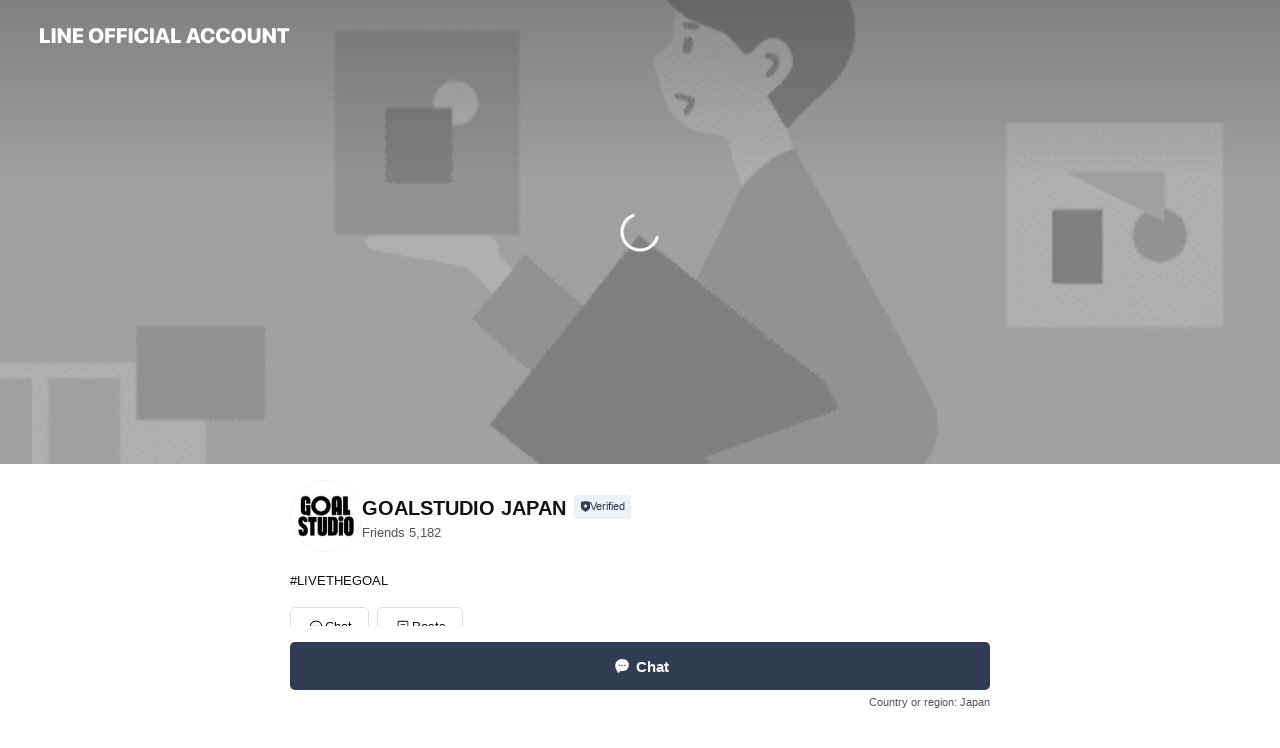

--- FILE ---
content_type: text/html; charset=utf-8
request_url: https://page.line.me/589vwrsn?openerPlatform=liff&openerKey=profileRecommend
body_size: 27627
content:
<!DOCTYPE html><html lang="en"><script id="oa-script-list" type="application/json">https://page.line-scdn.net/_next/static/chunks/pages/_app-c0b699a9d6347812.js,https://page.line-scdn.net/_next/static/chunks/pages/%5BsearchId%5D-b8e443852bbb5573.js</script><head><meta charSet="UTF-8"/><meta name="viewport" content="width=device-width,initial-scale=1,minimum-scale=1,maximum-scale=1,user-scalable=no,viewport-fit=cover"/><link rel="apple-touch-icon" sizes="180x180" href="https://page.line-scdn.net/favicons/apple-touch-icon.png"/><link rel="icon" type="image/png" sizes="32x32" href="https://page.line-scdn.net/favicons/favicon-32x32.png"/><link rel="icon" type="image/png" sizes="16x16" href="https://page.line-scdn.net/favicons/favicon-16x16.png&quot;"/><link rel="mask-icon" href="https://page.line-scdn.net/favicons/safari-pinned-tab.svg" color="#4ecd00"/><link rel="shortcut icon" href="https://page.line-scdn.net/favicons/favicon.ico"/><meta name="theme-color" content="#ffffff"/><meta property="og:image" content="https://page-share.line.me//%40589vwrsn/global/og_image.png?ts=1769022886835"/><meta name="twitter:card" content="summary_large_image"/><link rel="stylesheet" href="https://unpkg.com/swiper@6.8.1/swiper-bundle.min.css"/><title>GOALSTUDIO JAPAN | LINE Official Account</title><meta property="og:title" content="GOALSTUDIO JAPAN | LINE Official Account"/><meta name="twitter:title" content="GOALSTUDIO JAPAN | LINE Official Account"/><link rel="canonical" href="https://page.line.me/589vwrsn"/><meta property="line:service_name" content="Official Account"/><meta name="description" content="GOALSTUDIO JAPAN&#x27;s LINE official account profile page. Add them as a friend for the latest news."/><link rel="preload" as="image" href="https://oa-profile-media.line-scdn.net/0hlCGHVVaDM2x6MSQscr5MO1puPR1JU2poDVc8WCpRMQkiAT9BGTN0djpOMAwLBStFGjc6WTZKMiAlandbIy8gWjowJTQR/w720" media="(max-width: 360px)"/><link rel="preload" as="image" href="https://oa-profile-media.line-scdn.net/0hlCGHVVaDM2x6MSQscr5MO1puPR1JU2poDVc8WCpRMQkiAT9BGTN0djpOMAwLBStFGjc6WTZKMiAlandbIy8gWjowJTQR/w960" media="(min-width: 360.1px)"/><meta name="next-head-count" content="19"/><link rel="preload" href="https://page.line-scdn.net/_next/static/css/5066c0effeea9cdd.css" as="style"/><link rel="stylesheet" href="https://page.line-scdn.net/_next/static/css/5066c0effeea9cdd.css" data-n-g=""/><link rel="preload" href="https://page.line-scdn.net/_next/static/css/32cf1b1e6f7e57c2.css" as="style"/><link rel="stylesheet" href="https://page.line-scdn.net/_next/static/css/32cf1b1e6f7e57c2.css" data-n-p=""/><noscript data-n-css=""></noscript><script defer="" nomodule="" src="https://page.line-scdn.net/_next/static/chunks/polyfills-c67a75d1b6f99dc8.js"></script><script src="https://page.line-scdn.net/_next/static/chunks/webpack-53e0f634be95aa19.js" defer=""></script><script src="https://page.line-scdn.net/_next/static/chunks/framework-5d5971fdfab04833.js" defer=""></script><script src="https://page.line-scdn.net/_next/static/chunks/main-34d3f9ccc87faeb3.js" defer=""></script><script src="https://page.line-scdn.net/_next/static/chunks/e893f787-81841bf25f7a5b4d.js" defer=""></script><script src="https://page.line-scdn.net/_next/static/chunks/fd0ff8c8-d43e8626c80b2f59.js" defer=""></script><script src="https://page.line-scdn.net/_next/static/chunks/518-b33b01654ebc3704.js" defer=""></script><script src="https://page.line-scdn.net/_next/static/chunks/421-6db75eee1ddcc32a.js" defer=""></script><script src="https://page.line-scdn.net/_next/static/chunks/35-fb8646fb484f619c.js" defer=""></script><script src="https://page.line-scdn.net/_next/static/chunks/840-7f91c406241fc0b6.js" defer=""></script><script src="https://page.line-scdn.net/_next/static/chunks/137-ae3cbf072ff48020.js" defer=""></script><script src="https://page.line-scdn.net/_next/static/chunks/124-86d261272c7b9cdd.js" defer=""></script><script src="https://page.line-scdn.net/_next/static/chunks/693-01dc988928332a88.js" defer=""></script><script src="https://page.line-scdn.net/_next/static/chunks/716-15a06450f7be7982.js" defer=""></script><script src="https://page.line-scdn.net/_next/static/chunks/155-8eb63f2603fef270.js" defer=""></script><script src="https://page.line-scdn.net/_next/static/bbauL09QAT8MhModpG-Ma/_buildManifest.js" defer=""></script><script src="https://page.line-scdn.net/_next/static/bbauL09QAT8MhModpG-Ma/_ssgManifest.js" defer=""></script></head><body class=""><div id="__next"><div class="wrap main" style="--profile-button-color:#323b54" data-background="true" data-theme="true" data-js-top="true"><header id="header" class="header header_web"><div class="header_wrap"><span class="header_logo"><svg xmlns="http://www.w3.org/2000/svg" fill="none" viewBox="0 0 250 17" class="header_logo_image" role="img" aria-label="LINE OFFICIAL ACCOUNT" title="LINE OFFICIAL ACCOUNT"><path fill="#000" d="M.118 16V1.204H3.88v11.771h6.121V16zm11.607 0V1.204h3.763V16zm6.009 0V1.204h3.189l5.916 8.541h.072V1.204h3.753V16h-3.158l-5.947-8.634h-.072V16zm15.176 0V1.204h10.14v3.025h-6.377V7.15h5.998v2.83h-5.998v2.994h6.378V16zm23.235.267c-4.491 0-7.3-2.943-7.3-7.66v-.02c0-4.707 2.83-7.65 7.3-7.65 4.502 0 7.311 2.943 7.311 7.65v.02c0 4.717-2.8 7.66-7.311 7.66m0-3.118c2.153 0 3.486-1.763 3.486-4.542v-.02c0-2.8-1.363-4.533-3.486-4.533-2.102 0-3.466 1.723-3.466 4.532v.02c0 2.81 1.354 4.543 3.466 4.543M65.291 16V1.204h10.07v3.025h-6.306v3.373h5.732v2.881h-5.732V16zm11.731 0V1.204h10.07v3.025h-6.307v3.373h5.732v2.881h-5.732V16zm11.73 0V1.204h3.764V16zm12.797.267c-4.44 0-7.198-2.84-7.198-7.67v-.01c0-4.83 2.779-7.65 7.198-7.65 3.866 0 6.542 2.481 6.676 5.793v.103h-3.62l-.021-.154c-.235-1.538-1.312-2.625-3.035-2.625-2.06 0-3.363 1.692-3.363 4.522v.01c0 2.861 1.313 4.563 3.374 4.563 1.63 0 2.789-1.015 3.045-2.666l.02-.112h3.62l-.01.112c-.133 3.312-2.84 5.784-6.686 5.784m8.47-.267V1.204h3.763V16zm5.189 0 4.983-14.796h4.604L129.778 16h-3.947l-.923-3.25h-4.83l-.923 3.25zm7.249-11.577-1.6 5.62h3.271l-1.599-5.62zM131.204 16V1.204h3.763v11.771h6.121V16zm14.868 0 4.983-14.796h4.604L160.643 16h-3.948l-.923-3.25h-4.83L150.02 16zm7.249-11.577-1.599 5.62h3.271l-1.6-5.62zm14.653 11.844c-4.44 0-7.198-2.84-7.198-7.67v-.01c0-4.83 2.779-7.65 7.198-7.65 3.866 0 6.542 2.481 6.675 5.793v.103h-3.619l-.021-.154c-.236-1.538-1.312-2.625-3.035-2.625-2.061 0-3.363 1.692-3.363 4.522v.01c0 2.861 1.312 4.563 3.373 4.563 1.631 0 2.789-1.015 3.046-2.666l.02-.112h3.62l-.01.112c-.134 3.312-2.841 5.784-6.686 5.784m15.258 0c-4.44 0-7.198-2.84-7.198-7.67v-.01c0-4.83 2.778-7.65 7.198-7.65 3.866 0 6.542 2.481 6.675 5.793v.103h-3.619l-.021-.154c-.236-1.538-1.312-2.625-3.035-2.625-2.061 0-3.363 1.692-3.363 4.522v.01c0 2.861 1.312 4.563 3.373 4.563 1.631 0 2.789-1.015 3.046-2.666l.02-.112h3.62l-.011.112c-.133 3.312-2.84 5.784-6.685 5.784m15.36 0c-4.491 0-7.3-2.943-7.3-7.66v-.02c0-4.707 2.83-7.65 7.3-7.65 4.502 0 7.311 2.943 7.311 7.65v.02c0 4.717-2.799 7.66-7.311 7.66m0-3.118c2.154 0 3.487-1.763 3.487-4.542v-.02c0-2.8-1.364-4.533-3.487-4.533-2.102 0-3.466 1.723-3.466 4.532v.02c0 2.81 1.354 4.543 3.466 4.543m15.514 3.118c-3.855 0-6.367-2.184-6.367-5.517V1.204h3.763v9.187c0 1.723.923 2.758 2.615 2.758 1.681 0 2.604-1.035 2.604-2.758V1.204h3.763v9.546c0 3.322-2.491 5.517-6.378 5.517M222.73 16V1.204h3.189l5.916 8.541h.072V1.204h3.753V16h-3.158l-5.947-8.634h-.072V16zm18.611 0V4.229h-4.081V1.204h11.915v3.025h-4.081V16z"></path></svg></span></div></header><div class="container"><div data-intersection-target="profileFace" class="_root_f63qr_2 _modeLiffApp_f63qr_155"><div class="_coverImage_f63qr_2"><div data-intersection-target="coverImage" class="_root_1e0fr_1 _black_1e0fr_61"><picture class="_coverPicture_1e0fr_10"><source media="(min-width: 1048px)" srcSet="[data-uri]"/><source media="(min-width: 712px)" srcSet="[data-uri]"/><img class="_coverImage_1e0fr_7" src="[data-uri]" alt="" width="380" height="189"/></picture><img class="_coverImageSpacer_1e0fr_7" src="[data-uri]" alt=""/><div class="_root_qs6hr_1" aria-label="loading"><svg viewBox="0 0 50 50" xmlns="http://www.w3.org/2000/svg" class="_spinner_qs6hr_10" width="50" style="margin-left:-25px;margin-top:-25px"><path d="m9.906 37.346a1.5 1.5 0 0 1 2.321-1.9 16.461 16.461 0 0 0 12.774 6.054c9.112 0 16.5-7.387 16.5-16.5s-7.388-16.5-16.501-16.5a1.5 1.5 0 0 1 0-3c10.77 0 19.5 8.73 19.5 19.5s-8.73 19.5-19.5 19.5a19.46 19.46 0 0 1 -15.095-7.154z" fill="#fff"></path></svg></div></div></div><div class="_account_f63qr_11"><div class="_accountHead_f63qr_16"><div class="_accountHeadIcon_f63qr_22"><a class="_accountHeadIconLink_f63qr_31" href="/589vwrsn/profile/img"><div class="_root_19dwp_1"><img class="_thumbnailImage_19dwp_8" src="https://profile.line-scdn.net/0h8YlSqXHAZ3ZRKnmTOB0YIW1vaRsmBGE-KRt8R3UsakQrGHNwOBgvEH0rahEoSnNya05_FyMiORR8/preview" alt="Show profile photo" width="70" height="70"/></div></a></div><div class="_accountHeadContents_f63qr_34"><h1 class="_accountHeadTitle_f63qr_37"><span class="_accountHeadTitleText_f63qr_51">GOALSTUDIO JAPAN</span><button type="button" class="_accountHeadBadge_f63qr_54" aria-label="Show account info"><span class="_root_4p75h_1 _typeCertified_4p75h_20"><span class="_icon_4p75h_17"><span role="img" aria-label="Verification status" class="la labs _iconImage_4p75h_17" style="width:11px;aspect-ratio:1;display:inline-grid;place-items:stretch"><svg xmlns="http://www.w3.org/2000/svg" data-laicon-version="10.2" viewBox="0 0 20 20" fill="currentColor"><g transform="translate(-2 -2)"><path d="M12 2.5c-3.7 0-6.7.7-7.8 1-.3.2-.5.5-.5.8v8.9c0 3.2 4.2 6.3 8 8.2.1 0 .2.1.3.1s.2 0 .3-.1c3.9-1.9 8-5 8-8.2V4.3c0-.3-.2-.6-.5-.7-1.1-.3-4.1-1.1-7.8-1.1zm0 4.2 1.2 2.7 2.7.3-1.9 2 .4 2.8-2.4-1.2-2.4 1.3.4-2.8-1.9-2 2.7-.3L12 6.7z"/></g></svg></span></span><span class="_label_4p75h_42">Verified</span></span></button></h1><div class="_accountHeadSubTexts_f63qr_58"><p class="_accountHeadSubText_f63qr_58">Friends<!-- --> <!-- -->5,182</p></div></div></div><div class="_accountInfo_f63qr_73"><p class="_accountInfoText_f63qr_85">#LIVETHEGOAL</p></div><div class="_actionButtons_f63qr_152"><div><div class="_root_1nhde_1"><button type="button" class="_button_1nhde_9"><span class="_icon_1nhde_31"><span role="img" class="la lar" style="width:14px;aspect-ratio:1;display:inline-grid;place-items:stretch"><svg xmlns="http://www.w3.org/2000/svg" data-laicon-version="15.0" viewBox="0 0 20 20" fill="currentColor"><g transform="translate(-2 -2)"><path d="M11.8722 10.2255a.9.9 0 1 0 0 1.8.9.9 0 0 0 0-1.8Zm-3.5386 0a.9.9 0 1 0 0 1.8.9.9 0 0 0 0-1.8Zm7.0767 0a.9.9 0 1 0 0 1.8.9.9 0 0 0 0-1.8Z"/><path d="M6.5966 6.374c-1.256 1.2676-1.988 3.1338-1.988 5.5207 0 2.8387 1.6621 5.3506 2.8876 6.8107.6247-.8619 1.6496-1.7438 3.2265-1.7444h.0015l2.2892-.0098h.0028c3.4682 0 6.2909-2.8223 6.2909-6.2904 0-1.9386-.7072-3.4895-1.9291-4.5632C16.1475 5.0163 14.3376 4.37 12.0582 4.37c-2.3602 0-4.2063.7369-5.4616 2.004Zm-.9235-.915C7.2185 3.8991 9.4223 3.07 12.0582 3.07c2.5189 0 4.6585.7159 6.1779 2.051 1.5279 1.3427 2.371 3.2622 2.371 5.5398 0 4.1857-3.4041 7.5896-7.5894 7.5904h-.0015l-2.2892.0098h-.0028c-1.33 0-2.114.9634-2.5516 1.8265l-.4192.8269-.6345-.676c-1.2252-1.3055-3.8103-4.4963-3.8103-8.3437 0-2.6555.8198-4.8767 2.3645-6.4358Z"/></g></svg></span></span><span class="_label_1nhde_14">Chat</span></button></div><div class="_root_1nhde_1"><a role="button" href="https://line.me/R/home/public/main?id=589vwrsn&amp;utm_source=businessprofile&amp;utm_medium=action_btn" class="_button_1nhde_9"><span class="_icon_1nhde_31"><span role="img" class="la lar" style="width:14px;aspect-ratio:1;display:inline-grid;place-items:stretch"><svg xmlns="http://www.w3.org/2000/svg" data-laicon-version="15.0" viewBox="0 0 20 20" fill="currentColor"><g transform="translate(-2 -2)"><path d="M6.0001 4.5104a.35.35 0 0 0-.35.35v14.2792a.35.35 0 0 0 .35.35h12a.35.35 0 0 0 .35-.35V4.8604a.35.35 0 0 0-.35-.35h-12Zm-1.65.35c0-.9112.7387-1.65 1.65-1.65h12c.9113 0 1.65.7388 1.65 1.65v14.2792c0 .9113-.7387 1.65-1.65 1.65h-12c-.9113 0-1.65-.7387-1.65-1.65V4.8604Z"/><path d="M15.0534 12.65H8.9468v-1.3h6.1066v1.3Zm0-3.3413H8.9468v-1.3h6.1066v1.3Zm0 6.6827H8.9468v-1.3h6.1066v1.3Z"/></g></svg></span></span><span class="_label_1nhde_14">Posts</span></a></div></div></div></div></div><div class="content"><div class="ldsg-tab plugin_tab" data-flexible="flexible" style="--tab-indicator-position:0px;--tab-indicator-width:0px" id="tablist"><div class="tab-content"><div class="tab-content-inner"><div class="tab-list" role="tablist"><a aria-selected="true" role="tab" class="tab-list-item" tabindex="0"><span class="text">Mixed media feed</span></a><a aria-selected="false" role="tab" class="tab-list-item"><span class="text">You might like</span></a></div><div class="tab-indicator"></div></div></div></div><section class="section media_seemore" id="plugin-media-320121722748780" data-js-plugin="media"><a data-testid="link-with-next" class="link" href="/589vwrsn/media/320121722748780"><h2 class="title_section" data-testid="plugin-header"><span class="title">Mixed media feed</span><span class="text_more">See more</span></h2></a><div class="photo_plugin"><div class="photo_item"><a data-testid="link-with-next" href="/589vwrsn/media/320121722748780/item/1171797510831581400"><picture class="picture"><img class="image" alt=""/></picture></a></div><div class="photo_item"><a data-testid="link-with-next" href="/589vwrsn/media/320121722748780/item/1171230722826804700"><picture class="picture"><img class="image" alt=""/></picture></a></div><div class="photo_item"><a data-testid="link-with-next" href="/589vwrsn/media/320121722748780/item/1169078384904487400"><picture class="picture"><img class="image" alt=""/></picture></a></div><div class="photo_item"><a data-testid="link-with-next" href="/589vwrsn/media/320121722748780/item/1168946500152478200"><picture class="picture"><img class="image" alt=""/></picture></a></div><div class="photo_item"><a data-testid="link-with-next" href="/589vwrsn/media/320121722748780/item/1168847539313540900"><picture class="picture"><img class="image" alt=""/></picture></a></div><div class="photo_item"><a data-testid="link-with-next" href="/589vwrsn/media/320121722748780/item/1168553570895240400"><picture class="picture"><img class="image" alt=""/></picture></a></div><div class="photo_item"><a data-testid="link-with-next" href="/589vwrsn/media/320121722748780/item/1166963456627182300"><picture class="picture"><img class="image" alt=""/></picture></a></div><div class="photo_item"><a data-testid="link-with-next" href="/589vwrsn/media/320121722748780/item/1165363150197707500"><picture class="picture"><img class="image" alt=""/></picture></a></div><div class="photo_item"><a data-testid="link-with-next" href="/589vwrsn/media/320121722748780/item/1165361797696878800"><picture class="picture"><img class="image" alt=""/></picture></a></div></div></section><section class="section section_recommend" id="plugin-recommendation-RecommendationPlugin" data-js-plugin="recommendation"><a target="_self" rel="noopener" href="https://liff.line.me/1654867680-wGKa63aV/?utm_source=oaprofile&amp;utm_medium=recommend" class="link"><h2 class="title_section" data-testid="plugin-header"><span class="title">You might like</span><span class="text_more">See more</span></h2></a><section class="RecommendationPlugin_subSection__nWfpQ"><h3 class="RecommendationPlugin_subTitle__EGDML">Accounts others are viewing</h3><div class="swiper-container"><div class="swiper-wrapper"><div class="swiper-slide"><div class="recommend_list"><div class="recommend_item" id="recommend-item-1"><a target="_self" rel="noopener" href="https://page.line.me/xaz3515j?openerPlatform=liff&amp;openerKey=profileRecommend" class="link"><div class="thumb"><img src="https://profile.line-scdn.net/0hS-PnUw7jDAJtFyChXD5zVVFSAm8aOQpKFSZHYk9EVmIXJBlcAXZEZ0ERVDpCIkNdViZLZkoRBTFD/preview" class="image" alt=""/></div><div class="info"><strong class="info_name"><i class="icon_certified"></i>Lafayette</strong><div class="info_detail"><span class="friend">2,743 friends</span></div></div></a></div><div class="recommend_item" id="recommend-item-2"><a target="_self" rel="noopener" href="https://page.line.me/344nzptr?openerPlatform=liff&amp;openerKey=profileRecommend" class="link"><div class="thumb"><img src="https://profile.line-scdn.net/0hq3w-5zQdLhxKVDl0wmtRS3YRIHE9eihUMjRjKG1dcnljZzoYIWVieWwDJCRmM2tLITdgejwBdSg0/preview" class="image" alt=""/></div><div class="info"><strong class="info_name"><i class="icon_certified"></i>ActiveM SHOP</strong><div class="info_detail"><span class="friend">6,933 friends</span></div></div></a></div><div class="recommend_item" id="recommend-item-3"><a target="_self" rel="noopener" href="https://page.line.me/063vqbrh?openerPlatform=liff&amp;openerKey=profileRecommend" class="link"><div class="thumb"><img src="https://profile.line-scdn.net/0hvls4KNxhKUNOTTuQysxWFHIIJy45Yy8LNnhgIG5NcnNqKm8XJSwxIW9FIiRhKjkVcioxJD9KcHIz/preview" class="image" alt=""/></div><div class="info"><strong class="info_name"><i class="icon_certified"></i>ching &amp; co.</strong><div class="info_detail"><span class="friend">3,447 friends</span></div><div class="common_label"><strong class="label"><i class="icon"><svg width="12" height="12" viewBox="0 0 12 12" fill="none" xmlns="http://www.w3.org/2000/svg"><path fill-rule="evenodd" clip-rule="evenodd" d="M1.675 2.925v6.033h.926l.923-.923.923.923h5.878V2.925H4.447l-.923.923-.923-.923h-.926zm-.85-.154c0-.384.312-.696.696-.696h1.432l.571.571.572-.571h6.383c.385 0 .696.312.696.696v6.341a.696.696 0 01-.696.696H4.096l-.572-.571-.571.571H1.52a.696.696 0 01-.696-.696V2.771z" fill="#777"></path><path fill-rule="evenodd" clip-rule="evenodd" d="M3.025 4.909v-.65h1v.65h-1zm0 1.357v-.65h1v.65h-1zm0 1.358v-.65h1v.65h-1z" fill="#777"></path></svg></i><span class="text">Coupons</span></strong></div></div></a></div></div></div><div class="swiper-slide"><div class="recommend_list"><div class="recommend_item" id="recommend-item-4"><a target="_self" rel="noopener" href="https://page.line.me/240vcdbz?openerPlatform=liff&amp;openerKey=profileRecommend" class="link"><div class="thumb"><img src="https://profile.line-scdn.net/0hoPH2VCl-MH91SxmvDuJPKEkOPhICZTY3DSUqTFNJZ0lbcyUoTCl6GlVNPEZfc3B6HSgtH1kYa09Y/preview" class="image" alt=""/></div><div class="info"><strong class="info_name"><i class="icon_certified"></i>AKTR｜アクター</strong><div class="info_detail"><span class="friend">6,138 friends</span></div></div></a></div><div class="recommend_item" id="recommend-item-5"><a target="_self" rel="noopener" href="https://page.line.me/644beihs?openerPlatform=liff&amp;openerKey=profileRecommend" class="link"><div class="thumb"><img src="https://profile.line-scdn.net/0hqRBektRTLn1_HAY01rFRKkNZIBAIMig1B3kxHFseI05VeW1_EHMzSF8fdElXLjoqESloTFkUcklV/preview" class="image" alt=""/></div><div class="info"><strong class="info_name"><i class="icon_certified"></i>WILD THINGS</strong><div class="info_detail"><span class="friend">3,060 friends</span></div></div></a></div><div class="recommend_item" id="recommend-item-6"><a target="_self" rel="noopener" href="https://page.line.me/638fcypc?openerPlatform=liff&amp;openerKey=profileRecommend" class="link"><div class="thumb"><img src="https://profile.line-scdn.net/0h7ccb_H15aExeG0BQfvkXG2JeZiEpNW4EJnx1IiwfMixzLicea3R0Ii8cZS4nKiseMi5wLCkcYXwj/preview" class="image" alt=""/></div><div class="info"><strong class="info_name"><i class="icon_certified"></i>BEDWIN</strong><div class="info_detail"><span class="friend">1,538 friends</span></div></div></a></div></div></div><div class="swiper-slide"><div class="recommend_list"><div class="recommend_item" id="recommend-item-7"><a target="_self" rel="noopener" href="https://page.line.me/866eslpx?openerPlatform=liff&amp;openerKey=profileRecommend" class="link"><div class="thumb"><img src="https://profile.line-scdn.net/0hlZ91Jj9bM3UESCNtphlMIjgNPRhzZjU9fCp0QyNMbhd6cHcjO356FHVAPRYvKCNzbXx1G3FLbUYh/preview" class="image" alt=""/></div><div class="info"><strong class="info_name"><i class="icon_certified"></i>HILLS FIELD</strong><div class="info_detail"><span class="friend">13,688 friends</span></div></div></a></div><div class="recommend_item" id="recommend-item-8"><a target="_self" rel="noopener" href="https://page.line.me/909tsttf?openerPlatform=liff&amp;openerKey=profileRecommend" class="link"><div class="thumb"><img src="https://profile.line-scdn.net/0hvN_lKaqtKWFiFT6DCmtWNl5QJwwVOy8pGiFiARBCJFMYcmcxV3RmVxJGfgNPLWtnW3piDhQTdVIf/preview" class="image" alt=""/></div><div class="info"><strong class="info_name"><i class="icon_certified"></i>ATHLETA</strong><div class="info_detail"><span class="friend">11,629 friends</span></div></div></a></div><div class="recommend_item" id="recommend-item-9"><a target="_self" rel="noopener" href="https://page.line.me/wqq1172b?openerPlatform=liff&amp;openerKey=profileRecommend" class="link"><div class="thumb"><img src="https://profile.line-scdn.net/0hxywtIMHjJ1ZKDQ1VT7dYAXZIKTs9IyEeMmw_MGgFe2BgPjIAJmlvOW0IcGJvOWVUIT87YzoELmJj/preview" class="image" alt=""/></div><div class="info"><strong class="info_name"><i class="icon_certified"></i>GO OUT Online</strong><div class="info_detail"><span class="friend">8,411 friends</span></div><div class="common_label"><strong class="label"><i class="icon"><svg width="12" height="12" viewBox="0 0 12 12" fill="none" xmlns="http://www.w3.org/2000/svg"><path fill-rule="evenodd" clip-rule="evenodd" d="M1.675 2.925v6.033h.926l.923-.923.923.923h5.878V2.925H4.447l-.923.923-.923-.923h-.926zm-.85-.154c0-.384.312-.696.696-.696h1.432l.571.571.572-.571h6.383c.385 0 .696.312.696.696v6.341a.696.696 0 01-.696.696H4.096l-.572-.571-.571.571H1.52a.696.696 0 01-.696-.696V2.771z" fill="#777"></path><path fill-rule="evenodd" clip-rule="evenodd" d="M3.025 4.909v-.65h1v.65h-1zm0 1.357v-.65h1v.65h-1zm0 1.358v-.65h1v.65h-1z" fill="#777"></path></svg></i><span class="text">Coupons</span></strong><strong class="label"><i class="icon"><svg width="13" height="12" viewBox="0 0 13 12" fill="none" xmlns="http://www.w3.org/2000/svg"><path fill-rule="evenodd" clip-rule="evenodd" d="M11.1 2.14H2.7a.576.576 0 00-.575.576v6.568c0 .317.258.575.575.575h8.4a.576.576 0 00.575-.575V2.716a.576.576 0 00-.575-.575zm-.076 2.407V9.21h-8.25V4.547h8.25zm0-.65V2.791h-8.25v1.106h8.25z" fill="#777"></path><path d="M11.024 9.209v.1h.1v-.1h-.1zm0-4.662h.1v-.1h-.1v.1zM2.774 9.21h-.1v.1h.1v-.1zm0-4.662v-.1h-.1v.1h.1zm8.25-.65v.1h.1v-.1h-.1zm0-1.106h.1v-.1h-.1v.1zm-8.25 0v-.1h-.1v.1h.1zm0 1.106h-.1v.1h.1v-.1zM2.7 2.241h8.4v-.2H2.7v.2zm-.475.475c0-.262.213-.475.475-.475v-.2a.676.676 0 00-.675.675h.2zm0 6.568V2.716h-.2v6.568h.2zm.475.475a.476.476 0 01-.475-.475h-.2c0 .372.303.675.675.675v-.2zm8.4 0H2.7v.2h8.4v-.2zm.475-.475a.476.476 0 01-.475.475v.2a.676.676 0 00.675-.675h-.2zm0-6.568v6.568h.2V2.716h-.2zM11.1 2.24c.262 0 .475.213.475.475h.2a.676.676 0 00-.675-.675v.2zm.024 6.968V4.547h-.2V9.21h.2zm-8.35.1h8.25v-.2h-8.25v.2zm-.1-4.762V9.21h.2V4.547h-.2zm8.35-.1h-8.25v.2h8.25v-.2zm.1-.55V2.791h-.2v1.106h.2zm-.1-1.206h-8.25v.2h8.25v-.2zm-8.35.1v1.106h.2V2.791h-.2zm.1 1.206h8.25v-.2h-8.25v.2zm6.467 2.227l-.296.853-.904.019.72.545-.261.865.741-.516.742.516-.262-.865.72-.545-.903-.019-.297-.853z" fill="#777"></path></svg></i><span class="text">Reward card</span></strong></div></div></a></div></div></div><div class="swiper-slide"><div class="recommend_list"><div class="recommend_item" id="recommend-item-10"><a target="_self" rel="noopener" href="https://page.line.me/yia5803w?openerPlatform=liff&amp;openerKey=profileRecommend" class="link"><div class="thumb"><img src="https://profile.line-scdn.net/0hFTobjrvAGXtSGwqZMndmLG5eFxYlNR8zKi0GH3FIRhl8flcla3xRSnQTFUsvIwsvOnpRHX4bRkJ-/preview" class="image" alt=""/></div><div class="info"><strong class="info_name"><i class="icon_certified"></i>SILAS</strong><div class="info_detail"><span class="friend">2,404 friends</span></div></div></a></div><div class="recommend_item" id="recommend-item-11"><a target="_self" rel="noopener" href="https://page.line.me/wcm6773k?openerPlatform=liff&amp;openerKey=profileRecommend" class="link"><div class="thumb"><img src="https://profile.line-scdn.net/0hVHFn4FRJCWd7FyFVmBV2MEdSBwoMOQ8vA3ZDBFxDA19edEZmQnQVUlYWAlYEIBkzEnkRVFkWU1ZS/preview" class="image" alt=""/></div><div class="info"><strong class="info_name"><i class="icon_certified"></i>APPLEBUM</strong><div class="info_detail"><span class="friend">6,710 friends</span></div></div></a></div><div class="recommend_item" id="recommend-item-12"><a target="_self" rel="noopener" href="https://page.line.me/fwb4497s?openerPlatform=liff&amp;openerKey=profileRecommend" class="link"><div class="thumb"><img src="https://profile.line-scdn.net/0hnL0mIjFqMWMNFCYQzXlONDFRPw56OjcrdSd5UiwUbVdwd3FnMSJ5ASgQZwcjJXNlZCZ5Vi8Tb1Qo/preview" class="image" alt=""/></div><div class="info"><strong class="info_name"><i class="icon_certified"></i>THE GALLERY BOX</strong><div class="info_detail"><span class="friend">6,827 friends</span></div><div class="common_label"><strong class="label"><i class="icon"><svg width="12" height="12" viewBox="0 0 12 12" fill="none" xmlns="http://www.w3.org/2000/svg"><path fill-rule="evenodd" clip-rule="evenodd" d="M1.675 2.925v6.033h.926l.923-.923.923.923h5.878V2.925H4.447l-.923.923-.923-.923h-.926zm-.85-.154c0-.384.312-.696.696-.696h1.432l.571.571.572-.571h6.383c.385 0 .696.312.696.696v6.341a.696.696 0 01-.696.696H4.096l-.572-.571-.571.571H1.52a.696.696 0 01-.696-.696V2.771z" fill="#777"></path><path fill-rule="evenodd" clip-rule="evenodd" d="M3.025 4.909v-.65h1v.65h-1zm0 1.357v-.65h1v.65h-1zm0 1.358v-.65h1v.65h-1z" fill="#777"></path></svg></i><span class="text">Coupons</span></strong><strong class="label"><i class="icon"><svg width="13" height="12" viewBox="0 0 13 12" fill="none" xmlns="http://www.w3.org/2000/svg"><path fill-rule="evenodd" clip-rule="evenodd" d="M11.1 2.14H2.7a.576.576 0 00-.575.576v6.568c0 .317.258.575.575.575h8.4a.576.576 0 00.575-.575V2.716a.576.576 0 00-.575-.575zm-.076 2.407V9.21h-8.25V4.547h8.25zm0-.65V2.791h-8.25v1.106h8.25z" fill="#777"></path><path d="M11.024 9.209v.1h.1v-.1h-.1zm0-4.662h.1v-.1h-.1v.1zM2.774 9.21h-.1v.1h.1v-.1zm0-4.662v-.1h-.1v.1h.1zm8.25-.65v.1h.1v-.1h-.1zm0-1.106h.1v-.1h-.1v.1zm-8.25 0v-.1h-.1v.1h.1zm0 1.106h-.1v.1h.1v-.1zM2.7 2.241h8.4v-.2H2.7v.2zm-.475.475c0-.262.213-.475.475-.475v-.2a.676.676 0 00-.675.675h.2zm0 6.568V2.716h-.2v6.568h.2zm.475.475a.476.476 0 01-.475-.475h-.2c0 .372.303.675.675.675v-.2zm8.4 0H2.7v.2h8.4v-.2zm.475-.475a.476.476 0 01-.475.475v.2a.676.676 0 00.675-.675h-.2zm0-6.568v6.568h.2V2.716h-.2zM11.1 2.24c.262 0 .475.213.475.475h.2a.676.676 0 00-.675-.675v.2zm.024 6.968V4.547h-.2V9.21h.2zm-8.35.1h8.25v-.2h-8.25v.2zm-.1-4.762V9.21h.2V4.547h-.2zm8.35-.1h-8.25v.2h8.25v-.2zm.1-.55V2.791h-.2v1.106h.2zm-.1-1.206h-8.25v.2h8.25v-.2zm-8.35.1v1.106h.2V2.791h-.2zm.1 1.206h8.25v-.2h-8.25v.2zm6.467 2.227l-.296.853-.904.019.72.545-.261.865.741-.516.742.516-.262-.865.72-.545-.903-.019-.297-.853z" fill="#777"></path></svg></i><span class="text">Reward card</span></strong></div></div></a></div></div></div><div class="swiper-slide"><div class="recommend_list"><div class="recommend_item" id="recommend-item-13"><a target="_self" rel="noopener" href="https://page.line.me/101ptsdp?openerPlatform=liff&amp;openerKey=profileRecommend" class="link"><div class="thumb"><img src="https://profile.line-scdn.net/0hKtENTrrHFFt4NwfH1y9rDERyGjYPGRITAFRaPQ0zSz4HBgAMEVALO1tnHW5UBAALEQJeOAg0Sz4A/preview" class="image" alt=""/></div><div class="info"><strong class="info_name"><i class="icon_certified"></i>C.E.L. STORE</strong><div class="info_detail"><span class="friend">2,437 friends</span></div></div></a></div><div class="recommend_item" id="recommend-item-14"><a target="_self" rel="noopener" href="https://page.line.me/180pkybd?openerPlatform=liff&amp;openerKey=profileRecommend" class="link"><div class="thumb"><img src="https://profile.line-scdn.net/0hqkKdX-G0LkR2HT0FN1hRE0pYICkBMygMDis2IFZId3QOLT4bTX9iI1QVeXMJeG0XT3MxdVUbciRf/preview" class="image" alt=""/></div><div class="info"><strong class="info_name"><i class="icon_certified"></i>ダイヤモンドヘッド　オンラインストア</strong><div class="info_detail"><span class="friend">1,151 friends</span></div></div></a></div><div class="recommend_item" id="recommend-item-15"><a target="_self" rel="noopener" href="https://page.line.me/693ibput?openerPlatform=liff&amp;openerKey=profileRecommend" class="link"><div class="thumb"><img src="https://profile.line-scdn.net/0hp3BvwI9XLxx_Dz6C3n5QS0NKIXEIISlUBzxlKF1YcH4GbTpDQz1jKFlfeSoAPmsZRGo0Kl8KJipQ/preview" class="image" alt=""/></div><div class="info"><strong class="info_name"><i class="icon_certified"></i>UNION</strong><div class="info_detail"><span class="friend">4,736 friends</span></div></div></a></div></div></div><div class="swiper-slide"><div class="recommend_list"><div class="recommend_item" id="recommend-item-16"><a target="_self" rel="noopener" href="https://page.line.me/010zshda?openerPlatform=liff&amp;openerKey=profileRecommend" class="link"><div class="thumb"><img src="https://profile.line-scdn.net/0hmtgOFeTGMltaNicBf71NDGZzPDYtGDQTIlN8an0-aDwkUiZfNAR6Py0zP2xxByIPY1AtP3owbTly/preview" class="image" alt=""/></div><div class="info"><strong class="info_name"><i class="icon_certified"></i>ベースボールショップYBC</strong><div class="info_detail"><span class="friend">1,113 friends</span></div><div class="common_label"><strong class="label"><i class="icon"><svg width="12" height="12" viewBox="0 0 12 12" fill="none" xmlns="http://www.w3.org/2000/svg"><path fill-rule="evenodd" clip-rule="evenodd" d="M1.675 2.925v6.033h.926l.923-.923.923.923h5.878V2.925H4.447l-.923.923-.923-.923h-.926zm-.85-.154c0-.384.312-.696.696-.696h1.432l.571.571.572-.571h6.383c.385 0 .696.312.696.696v6.341a.696.696 0 01-.696.696H4.096l-.572-.571-.571.571H1.52a.696.696 0 01-.696-.696V2.771z" fill="#777"></path><path fill-rule="evenodd" clip-rule="evenodd" d="M3.025 4.909v-.65h1v.65h-1zm0 1.357v-.65h1v.65h-1zm0 1.358v-.65h1v.65h-1z" fill="#777"></path></svg></i><span class="text">Coupons</span></strong></div></div></a></div><div class="recommend_item" id="recommend-item-17"><a target="_self" rel="noopener" href="https://page.line.me/787vwkax?openerPlatform=liff&amp;openerKey=profileRecommend" class="link"><div class="thumb"><img src="https://profile.line-scdn.net/0hqNit8CoALmFUDT1MSpxRNmhIIAwjIygpLDhoVHNedQJ6aDpjPWg2UndfJVgqOT03PW1gUHhdd1gq/preview" class="image" alt=""/></div><div class="info"><strong class="info_name"><i class="icon_certified"></i>DIAWOL</strong><div class="info_detail"><span class="friend">658 friends</span></div></div></a></div><div class="recommend_item" id="recommend-item-18"><a target="_self" rel="noopener" href="https://page.line.me/953dxrwj?openerPlatform=liff&amp;openerKey=profileRecommend" class="link"><div class="thumb"><img src="https://profile.line-scdn.net/0hFeuhHlRFGUpIEQmi2YdmHXRUFyc_Px8CMCNfKTlDRnlsKFwVI34EKT4WQS81IFgfc34CLTlGQ3Jn/preview" class="image" alt=""/></div><div class="info"><strong class="info_name"><i class="icon_certified"></i>Kit of the Day</strong><div class="info_detail"><span class="friend">2,225 friends</span></div></div></a></div></div></div><div class="swiper-slide"><div class="recommend_list"><div class="recommend_item" id="recommend-item-19"><a target="_self" rel="noopener" href="https://page.line.me/140bnjdd?openerPlatform=liff&amp;openerKey=profileRecommend" class="link"><div class="thumb"><img src="https://profile.line-scdn.net/0hYlsScoXqBkNOKhYMisN5FHJvCC45BAALNk5AIjx4DXEzGElAIU5MLT8uXHM3GEcVIB5MJD4sDSZr/preview" class="image" alt=""/></div><div class="info"><strong class="info_name"><i class="icon_certified"></i>SHORTERS Equipment</strong><div class="info_detail"><span class="friend">640 friends</span></div></div></a></div><div class="recommend_item" id="recommend-item-20"><a target="_self" rel="noopener" href="https://page.line.me/771exdtj?openerPlatform=liff&amp;openerKey=profileRecommend" class="link"><div class="thumb"><img src="https://profile.line-scdn.net/0hQ_dEt23GDnBZPB2lo29xJ2V5AB0uEgg4IVNGES86ABRyDkkmMglEQ3RuURUnXBwiMl8RQnVpWBJz/preview" class="image" alt=""/></div><div class="info"><strong class="info_name"><i class="icon_certified"></i>sfida</strong><div class="info_detail"><span class="friend">2,457 friends</span></div></div></a></div><div class="recommend_item" id="recommend-item-21"><a target="_self" rel="noopener" href="https://page.line.me/654yoqsh?openerPlatform=liff&amp;openerKey=profileRecommend" class="link"><div class="thumb"><img src="https://profile.line-scdn.net/0hqtvwfPb6LltLDjD2CjBRDHdLIDY8ICgTM2k2OG9ZcD5jN2oEf2o0PmtcJ20xPWwLJGk1NT4IJDw2/preview" class="image" alt=""/></div><div class="info"><strong class="info_name"><i class="icon_certified"></i>Ｊリーグファンタジーカード</strong><div class="info_detail"><span class="friend">8,237 friends</span></div></div></a></div></div></div><div class="button_more" slot="wrapper-end"><a target="_self" rel="noopener" href="https://liff.line.me/1654867680-wGKa63aV/?utm_source=oaprofile&amp;utm_medium=recommend" class="link"><i class="icon_more"></i>See more</a></div></div></div></section></section><div class="go_top"><a class="btn_top"><span class="icon"><svg xmlns="http://www.w3.org/2000/svg" width="10" height="11" viewBox="0 0 10 11"><g fill="#111"><path d="M1.464 6.55L.05 5.136 5 .186 6.414 1.6z"></path><path d="M9.95 5.136L5 .186 3.586 1.6l4.95 4.95z"></path><path d="M6 1.507H4v9.259h2z"></path></g></svg></span><span class="text">Top</span></a></div></div></div><div id="footer" class="footer"><div class="account_info"><span class="text">@goalstudio</span></div><div class="provider_info"><span class="text">© LY Corporation</span><div class="link_group"><a data-testid="link-with-next" class="link" href="/589vwrsn/report">Report</a><a target="_self" rel="noopener" href="https://liff.line.me/1654867680-wGKa63aV/?utm_source=LINE&amp;utm_medium=referral&amp;utm_campaign=oa_profile_footer" class="link">Other official accounts</a></div></div></div><div class="floating_bar is_active"><div class="floating_button is_active"><a target="_blank" rel="noopener" data-js-chat-button="true" class="button_profile"><button type="button" class="button button_chat"><div class="button_content"><i class="icon"><svg xmlns="http://www.w3.org/2000/svg" width="39" height="38" viewBox="0 0 39 38"><path fill="#3C3E43" d="M24.89 19.19a1.38 1.38 0 11-.003-2.76 1.38 1.38 0 01.004 2.76m-5.425 0a1.38 1.38 0 110-2.76 1.38 1.38 0 010 2.76m-5.426 0a1.38 1.38 0 110-2.76 1.38 1.38 0 010 2.76m5.71-13.73c-8.534 0-13.415 5.697-13.415 13.532 0 7.834 6.935 13.875 6.935 13.875s1.08-4.113 4.435-4.113c1.163 0 2.147-.016 3.514-.016 6.428 0 11.64-5.211 11.64-11.638 0-6.428-4.573-11.64-13.108-11.64"></path></svg><svg width="20" height="20" viewBox="0 0 20 20" fill="none" xmlns="http://www.w3.org/2000/svg"><path fill-rule="evenodd" clip-rule="evenodd" d="M2.792 9.92c0-4.468 2.862-7.355 7.291-7.355 4.329 0 7.124 2.483 7.124 6.326a6.332 6.332 0 01-6.325 6.325l-1.908.008c-1.122 0-1.777.828-2.129 1.522l-.348.689-.53-.563c-1.185-1.264-3.175-3.847-3.175-6.953zm5.845 1.537h.834V7.024h-.834v1.8H7.084V7.046h-.833v4.434h.833V9.658h1.553v1.8zm4.071-4.405h.834v2.968h-.834V7.053zm-2.09 4.395h.833V8.48h-.834v2.967zm.424-3.311a.542.542 0 110-1.083.542.542 0 010 1.083zm1.541 2.77a.542.542 0 101.084 0 .542.542 0 00-1.084 0z" fill="#fff"></path></svg></i><span class="text">Chat</span></div></button></a></div><div class="region_area">Country or region:<!-- --> <!-- -->Japan</div></div></div></div><script src="https://static.line-scdn.net/liff/edge/versions/2.27.1/sdk.js"></script><script src="https://static.line-scdn.net/uts/edge/stable/uts.js"></script><script id="__NEXT_DATA__" type="application/json">{"props":{"pageProps":{"initialDataString":"{\"lang\":\"en\",\"origin\":\"web\",\"opener\":{},\"device\":\"Desktop\",\"lineAppVersion\":\"\",\"requestedSearchId\":\"589vwrsn\",\"openQrModal\":false,\"isBusinessAccountLineMeDomain\":false,\"account\":{\"accountInfo\":{\"id\":\"320121722748778\",\"countryCode\":\"JP\",\"managingCountryCode\":\"JP\",\"basicSearchId\":\"@589vwrsn\",\"premiumSearchId\":\"@goalstudio\",\"subPageId\":\"320121722748779\",\"profileConfig\":{\"activateSearchId\":true,\"activateFollowerCount\":false},\"shareInfoImage\":\"https://page-share.line.me//%40589vwrsn/global/og_image.png?ts=1769022886835\",\"friendCount\":5182},\"profile\":{\"type\":\"basic\",\"name\":\"GOALSTUDIO JAPAN\",\"badgeType\":\"certified\",\"profileImg\":{\"original\":\"https://profile.line-scdn.net/0h8YlSqXHAZ3ZRKnmTOB0YIW1vaRsmBGE-KRt8R3UsakQrGHNwOBgvEH0rahEoSnNya05_FyMiORR8\",\"thumbs\":{\"xSmall\":\"https://profile.line-scdn.net/0h8YlSqXHAZ3ZRKnmTOB0YIW1vaRsmBGE-KRt8R3UsakQrGHNwOBgvEH0rahEoSnNya05_FyMiORR8/preview\",\"small\":\"https://profile.line-scdn.net/0h8YlSqXHAZ3ZRKnmTOB0YIW1vaRsmBGE-KRt8R3UsakQrGHNwOBgvEH0rahEoSnNya05_FyMiORR8/preview\",\"mid\":\"https://profile.line-scdn.net/0h8YlSqXHAZ3ZRKnmTOB0YIW1vaRsmBGE-KRt8R3UsakQrGHNwOBgvEH0rahEoSnNya05_FyMiORR8/preview\",\"large\":\"https://profile.line-scdn.net/0h8YlSqXHAZ3ZRKnmTOB0YIW1vaRsmBGE-KRt8R3UsakQrGHNwOBgvEH0rahEoSnNya05_FyMiORR8/preview\",\"xLarge\":\"https://profile.line-scdn.net/0h8YlSqXHAZ3ZRKnmTOB0YIW1vaRsmBGE-KRt8R3UsakQrGHNwOBgvEH0rahEoSnNya05_FyMiORR8/preview\",\"xxLarge\":\"https://profile.line-scdn.net/0h8YlSqXHAZ3ZRKnmTOB0YIW1vaRsmBGE-KRt8R3UsakQrGHNwOBgvEH0rahEoSnNya05_FyMiORR8/preview\"}},\"bgImg\":{\"original\":\"https://oa-profile-media.line-scdn.net/0hlCGHVVaDM2x6MSQscr5MO1puPR1JU2poDVc8WCpRMQkiAT9BGTN0djpOMAwLBStFGjc6WTZKMiAlandbIy8gWjowJTQR\",\"thumbs\":{\"xSmall\":\"https://oa-profile-media.line-scdn.net/0hlCGHVVaDM2x6MSQscr5MO1puPR1JU2poDVc8WCpRMQkiAT9BGTN0djpOMAwLBStFGjc6WTZKMiAlandbIy8gWjowJTQR/w120\",\"small\":\"https://oa-profile-media.line-scdn.net/0hlCGHVVaDM2x6MSQscr5MO1puPR1JU2poDVc8WCpRMQkiAT9BGTN0djpOMAwLBStFGjc6WTZKMiAlandbIy8gWjowJTQR/w240\",\"mid\":\"https://oa-profile-media.line-scdn.net/0hlCGHVVaDM2x6MSQscr5MO1puPR1JU2poDVc8WCpRMQkiAT9BGTN0djpOMAwLBStFGjc6WTZKMiAlandbIy8gWjowJTQR/w480\",\"large\":\"https://oa-profile-media.line-scdn.net/0hlCGHVVaDM2x6MSQscr5MO1puPR1JU2poDVc8WCpRMQkiAT9BGTN0djpOMAwLBStFGjc6WTZKMiAlandbIy8gWjowJTQR/w720\",\"xLarge\":\"https://oa-profile-media.line-scdn.net/0hlCGHVVaDM2x6MSQscr5MO1puPR1JU2poDVc8WCpRMQkiAT9BGTN0djpOMAwLBStFGjc6WTZKMiAlandbIy8gWjowJTQR/w960\",\"xxLarge\":\"https://oa-profile-media.line-scdn.net/0hlCGHVVaDM2x6MSQscr5MO1puPR1JU2poDVc8WCpRMQkiAT9BGTN0djpOMAwLBStFGjc6WTZKMiAlandbIy8gWjowJTQR/w2400\"}},\"btnList\":[{\"type\":\"chat\",\"color\":\"#3c3e43\",\"chatReplyTimeDisplay\":false},{\"type\":\"home\",\"color\":\"#3c3e43\"}],\"buttonColor\":\"#323b54\",\"info\":{\"statusMsg\":\"#LIVETHEGOAL\",\"basicInfo\":null},\"oaCallable\":false,\"floatingBarMessageList\":[],\"actionButtonServiceUrls\":[{\"buttonType\":\"HOME\",\"url\":\"https://line.me/R/home/public/main?id=589vwrsn\"}],\"displayInformation\":{\"workingTime\":null,\"budget\":null,\"callType\":null,\"oaCallable\":false,\"oaCallAnyway\":false,\"tel\":null,\"website\":null,\"address\":null,\"newAddress\":null,\"oldAddressDeprecated\":false}},\"pluginList\":[{\"type\":\"media\",\"id\":\"320121722748780\",\"content\":{\"itemList\":[{\"type\":\"media\",\"id\":\"1171797510831581400\",\"srcType\":\"timeline\",\"item\":{\"type\":\"photo\",\"body\":\"イ・ジュビン\\n今、韓国で最も旬な女優イ・ジュビンを起用した、GRABI-ITY BALANCE by GOALSTUDIO\\n\\n見ているだけでも癒やされる イ・ジュビンと、履くだけで疲れがとれる GRABI-ITY BALANCE をご覧ください\\n\\nhttps://goalstudio.jp/pages/lee-joo-bin-for-grab-ity-balanece\\n\\n#イ・ジュビン\\n#このラブ...\",\"img\":{\"original\":\"https://voom-obs.line-scdn.net/r/myhome/hex/cj0tM3E1b3ZrczZ2NXI5JnM9anA3JnQ9ZCZ1PTFkbWhlbnJmczNqZzAmaT0w\",\"thumbs\":{\"xSmall\":\"https://voom-obs.line-scdn.net/r/myhome/hex/cj0tM3E1b3ZrczZ2NXI5JnM9anA3JnQ9ZCZ1PTFkbWhlbnJmczNqZzAmaT0w/w100\",\"small\":\"https://voom-obs.line-scdn.net/r/myhome/hex/cj0tM3E1b3ZrczZ2NXI5JnM9anA3JnQ9ZCZ1PTFkbWhlbnJmczNqZzAmaT0w/w240\",\"mid\":\"https://voom-obs.line-scdn.net/r/myhome/hex/cj0tM3E1b3ZrczZ2NXI5JnM9anA3JnQ9ZCZ1PTFkbWhlbnJmczNqZzAmaT0w/w480\",\"large\":\"https://voom-obs.line-scdn.net/r/myhome/hex/cj0tM3E1b3ZrczZ2NXI5JnM9anA3JnQ9ZCZ1PTFkbWhlbnJmczNqZzAmaT0w/w750\",\"xLarge\":\"https://voom-obs.line-scdn.net/r/myhome/hex/cj0tM3E1b3ZrczZ2NXI5JnM9anA3JnQ9ZCZ1PTFkbWhlbnJmczNqZzAmaT0w/w960\",\"xxLarge\":\"https://voom-obs.line-scdn.net/r/myhome/hex/cj0tM3E1b3ZrczZ2NXI5JnM9anA3JnQ9ZCZ1PTFkbWhlbnJmczNqZzAmaT0w/w2400\"}}}},{\"type\":\"media\",\"id\":\"1171230722826804700\",\"srcType\":\"timeline\",\"item\":{\"type\":\"photo\",\"body\":\"春のクリアランスセール開催\\n\\nセール価格から更に!!\\n2個のお買い上げで 25%OFF!\\n3個以上のお買い上げで 40%OFF!!\\n※全商品が対象です！\",\"img\":{\"original\":\"https://voom-obs.line-scdn.net/r/myhome/hex/cj00NzQ5ZDY0bWEwNWdmJnM9anA3JnQ9ZCZ1PTFkMWRwZnRmNDNpZzAmaT0w\",\"thumbs\":{\"xSmall\":\"https://voom-obs.line-scdn.net/r/myhome/hex/cj00NzQ5ZDY0bWEwNWdmJnM9anA3JnQ9ZCZ1PTFkMWRwZnRmNDNpZzAmaT0w/w100\",\"small\":\"https://voom-obs.line-scdn.net/r/myhome/hex/cj00NzQ5ZDY0bWEwNWdmJnM9anA3JnQ9ZCZ1PTFkMWRwZnRmNDNpZzAmaT0w/w240\",\"mid\":\"https://voom-obs.line-scdn.net/r/myhome/hex/cj00NzQ5ZDY0bWEwNWdmJnM9anA3JnQ9ZCZ1PTFkMWRwZnRmNDNpZzAmaT0w/w480\",\"large\":\"https://voom-obs.line-scdn.net/r/myhome/hex/cj00NzQ5ZDY0bWEwNWdmJnM9anA3JnQ9ZCZ1PTFkMWRwZnRmNDNpZzAmaT0w/w750\",\"xLarge\":\"https://voom-obs.line-scdn.net/r/myhome/hex/cj00NzQ5ZDY0bWEwNWdmJnM9anA3JnQ9ZCZ1PTFkMWRwZnRmNDNpZzAmaT0w/w960\",\"xxLarge\":\"https://voom-obs.line-scdn.net/r/myhome/hex/cj00NzQ5ZDY0bWEwNWdmJnM9anA3JnQ9ZCZ1PTFkMWRwZnRmNDNpZzAmaT0w/w2400\"}}}},{\"type\":\"media\",\"id\":\"1169078384904487400\",\"srcType\":\"timeline\",\"item\":{\"type\":\"photo\",\"body\":\"SUMMER\\nSEASON\\nSALE\\nSTART\\n\\nこの灼熱の夏を乗り切る 新作春夏アイテムがドドーンとセール価格へ！\\n\\nhttps://goalstudio.jp/pages/summer23sale\\n\\n\\n例年より暑すぎるこの夏を乗り切るために、GOALSTUDIOの新作がセール価格に！\\n現在、平行して開催中のセールもご紹介！\\n\\n・アーカイブTシャツサマーセール\\n・POLO サマーセル\\n・アウタ...\",\"img\":{\"original\":\"https://voom-obs.line-scdn.net/r/myhome/hex/cj0tNHNpcThhcHRjMmZocyZzPWpwNyZ0PWQmdT0xYWg4MGE5a2czaWcwJmk9MA\",\"thumbs\":{\"xSmall\":\"https://voom-obs.line-scdn.net/r/myhome/hex/cj0tNHNpcThhcHRjMmZocyZzPWpwNyZ0PWQmdT0xYWg4MGE5a2czaWcwJmk9MA/w100\",\"small\":\"https://voom-obs.line-scdn.net/r/myhome/hex/cj0tNHNpcThhcHRjMmZocyZzPWpwNyZ0PWQmdT0xYWg4MGE5a2czaWcwJmk9MA/w240\",\"mid\":\"https://voom-obs.line-scdn.net/r/myhome/hex/cj0tNHNpcThhcHRjMmZocyZzPWpwNyZ0PWQmdT0xYWg4MGE5a2czaWcwJmk9MA/w480\",\"large\":\"https://voom-obs.line-scdn.net/r/myhome/hex/cj0tNHNpcThhcHRjMmZocyZzPWpwNyZ0PWQmdT0xYWg4MGE5a2czaWcwJmk9MA/w750\",\"xLarge\":\"https://voom-obs.line-scdn.net/r/myhome/hex/cj0tNHNpcThhcHRjMmZocyZzPWpwNyZ0PWQmdT0xYWg4MGE5a2czaWcwJmk9MA/w960\",\"xxLarge\":\"https://voom-obs.line-scdn.net/r/myhome/hex/cj0tNHNpcThhcHRjMmZocyZzPWpwNyZ0PWQmdT0xYWg4MGE5a2czaWcwJmk9MA/w2400\"}}}},{\"type\":\"media\",\"id\":\"1168946500152478200\",\"srcType\":\"timeline\",\"item\":{\"type\":\"photo\",\"body\":\"サマーSALE開幕!!\\n.\\n@goalstudio_Japan\\n.\\nこの夏に大活躍の間違い無しのPOLOシャツと、アーカイブのTシャツを オトクなセール価格で！！\\n\\n更に、下記クーポンコードで、15%OFF が適用！\\nお得に夏のGOALSTUDIOをお楽しみください！\\n\\nクーポンコード\\n====\\n\\nJUL15SALE\\n\\n====\\n\\n※クーポンコードは全商品対象\\n※7/31 23:59まで\\n※期間中...\",\"img\":{\"original\":\"https://voom-obs.line-scdn.net/r/myhome/hex/cj0tMW5ubXUwZWlwN2VjNSZzPWpwNyZ0PWQmdT0xYWNhaXQ5azQzaGcwJmk9MA\",\"thumbs\":{\"xSmall\":\"https://voom-obs.line-scdn.net/r/myhome/hex/cj0tMW5ubXUwZWlwN2VjNSZzPWpwNyZ0PWQmdT0xYWNhaXQ5azQzaGcwJmk9MA/w100\",\"small\":\"https://voom-obs.line-scdn.net/r/myhome/hex/cj0tMW5ubXUwZWlwN2VjNSZzPWpwNyZ0PWQmdT0xYWNhaXQ5azQzaGcwJmk9MA/w240\",\"mid\":\"https://voom-obs.line-scdn.net/r/myhome/hex/cj0tMW5ubXUwZWlwN2VjNSZzPWpwNyZ0PWQmdT0xYWNhaXQ5azQzaGcwJmk9MA/w480\",\"large\":\"https://voom-obs.line-scdn.net/r/myhome/hex/cj0tMW5ubXUwZWlwN2VjNSZzPWpwNyZ0PWQmdT0xYWNhaXQ5azQzaGcwJmk9MA/w750\",\"xLarge\":\"https://voom-obs.line-scdn.net/r/myhome/hex/cj0tMW5ubXUwZWlwN2VjNSZzPWpwNyZ0PWQmdT0xYWNhaXQ5azQzaGcwJmk9MA/w960\",\"xxLarge\":\"https://voom-obs.line-scdn.net/r/myhome/hex/cj0tMW5ubXUwZWlwN2VjNSZzPWpwNyZ0PWQmdT0xYWNhaXQ5azQzaGcwJmk9MA/w2400\"}}}},{\"type\":\"media\",\"id\":\"1168847539313540900\",\"srcType\":\"timeline\",\"item\":{\"type\":\"photo\",\"body\":\"アーリーサマーセール 第２弾は アクセリー！\\n\\nGOALSTUDIO 不動人気なバッグ・帽子・ソックスが、セール価格！\\n\\nさらに！\\n\\n七夕までのアーリーサマーセールは、\\n更に、15%クーポンが利用可能です！\\n\\nクーポンコード\\n====\\n\\nEARLYSUMMER15\\n\\n====\\n下の画像タップから自動クーポンコード15%OFFが適用されます。\\n\\n\\n※クーポンコードは全商品対象\\n※7/7 23:59ま...\",\"img\":{\"original\":\"https://voom-obs.line-scdn.net/r/myhome/hex/cj01ODhhaGZlcXFkbzF1JnM9anA3JnQ9ZCZ1PTFhOGtxOGFtYzNqMDAmaT0w\",\"thumbs\":{\"xSmall\":\"https://voom-obs.line-scdn.net/r/myhome/hex/cj01ODhhaGZlcXFkbzF1JnM9anA3JnQ9ZCZ1PTFhOGtxOGFtYzNqMDAmaT0w/w100\",\"small\":\"https://voom-obs.line-scdn.net/r/myhome/hex/cj01ODhhaGZlcXFkbzF1JnM9anA3JnQ9ZCZ1PTFhOGtxOGFtYzNqMDAmaT0w/w240\",\"mid\":\"https://voom-obs.line-scdn.net/r/myhome/hex/cj01ODhhaGZlcXFkbzF1JnM9anA3JnQ9ZCZ1PTFhOGtxOGFtYzNqMDAmaT0w/w480\",\"large\":\"https://voom-obs.line-scdn.net/r/myhome/hex/cj01ODhhaGZlcXFkbzF1JnM9anA3JnQ9ZCZ1PTFhOGtxOGFtYzNqMDAmaT0w/w750\",\"xLarge\":\"https://voom-obs.line-scdn.net/r/myhome/hex/cj01ODhhaGZlcXFkbzF1JnM9anA3JnQ9ZCZ1PTFhOGtxOGFtYzNqMDAmaT0w/w960\",\"xxLarge\":\"https://voom-obs.line-scdn.net/r/myhome/hex/cj01ODhhaGZlcXFkbzF1JnM9anA3JnQ9ZCZ1PTFhOGtxOGFtYzNqMDAmaT0w/w2400\"}}}},{\"type\":\"media\",\"id\":\"1168553570895240400\",\"srcType\":\"timeline\",\"item\":{\"type\":\"photo\",\"body\":\"父の日クーポン\\n\\n==\\n\\nDADGOAL23\\n\\n==\\n\\n全商品 20%OFF\\n\\n父の日のプレゼントの準備は、お済みですか？？\\n\\n（サッカー好きな）ダディに、GOALSTUDIOは とても喜んでいただけるはず！\\n\\nポロシャツや、キャップ、サンダルや、アンダーウェアなどの父の日アイテムを取り揃えております。\\n\\n我々の商品クオリティは、もらって嬉しい、着て嬉しいを追求しています。\\n\\n\\nクーポン期限 6/...\",\"img\":{\"original\":\"https://voom-obs.line-scdn.net/r/myhome/hex/cj0tMzdnajg1Z2w5a3MwZSZzPWpwNyZ0PWQmdT0xOXRtYzg0dDgzazAwJmk9MA\",\"thumbs\":{\"xSmall\":\"https://voom-obs.line-scdn.net/r/myhome/hex/cj0tMzdnajg1Z2w5a3MwZSZzPWpwNyZ0PWQmdT0xOXRtYzg0dDgzazAwJmk9MA/w100\",\"small\":\"https://voom-obs.line-scdn.net/r/myhome/hex/cj0tMzdnajg1Z2w5a3MwZSZzPWpwNyZ0PWQmdT0xOXRtYzg0dDgzazAwJmk9MA/w240\",\"mid\":\"https://voom-obs.line-scdn.net/r/myhome/hex/cj0tMzdnajg1Z2w5a3MwZSZzPWpwNyZ0PWQmdT0xOXRtYzg0dDgzazAwJmk9MA/w480\",\"large\":\"https://voom-obs.line-scdn.net/r/myhome/hex/cj0tMzdnajg1Z2w5a3MwZSZzPWpwNyZ0PWQmdT0xOXRtYzg0dDgzazAwJmk9MA/w750\",\"xLarge\":\"https://voom-obs.line-scdn.net/r/myhome/hex/cj0tMzdnajg1Z2w5a3MwZSZzPWpwNyZ0PWQmdT0xOXRtYzg0dDgzazAwJmk9MA/w960\",\"xxLarge\":\"https://voom-obs.line-scdn.net/r/myhome/hex/cj0tMzdnajg1Z2w5a3MwZSZzPWpwNyZ0PWQmdT0xOXRtYzg0dDgzazAwJmk9MA/w2400\"}}}},{\"type\":\"media\",\"id\":\"1166963456627182300\",\"srcType\":\"timeline\",\"item\":{\"type\":\"photo\",\"body\":\"最大 80%OFF！ SALE 開催中！\\nBLACK FRIDAY\\n\u0026\\nCYBER MONDAY\\n\\n今週 水曜日からは気温が大幅ダウンという予報\\n\\nダウン は50%OFFもアリ！\\n\\n韓国の寒さをしのげる作りは防寒に自信アリます！\\n\\n12月1日までのセールは限定数限り\\n\\n家でのワールドカップ観戦を盛り上げるスウェットセットアップも見逃せません！\\n\\n↓SALE会場は 画像をタップ！\\n\\nhttps://...\",\"img\":{\"original\":\"https://voom-obs.line-scdn.net/r/myhome/hex/cj0tNnZmaW5hdWMwZzZicyZzPWpwNyZ0PW0mdT0xODJlcTZtZmszbDAwJmk9Ng\",\"thumbs\":{\"xSmall\":\"https://voom-obs.line-scdn.net/r/myhome/hex/cj0tNnZmaW5hdWMwZzZicyZzPWpwNyZ0PW0mdT0xODJlcTZtZmszbDAwJmk9Ng/w100\",\"small\":\"https://voom-obs.line-scdn.net/r/myhome/hex/cj0tNnZmaW5hdWMwZzZicyZzPWpwNyZ0PW0mdT0xODJlcTZtZmszbDAwJmk9Ng/w240\",\"mid\":\"https://voom-obs.line-scdn.net/r/myhome/hex/cj0tNnZmaW5hdWMwZzZicyZzPWpwNyZ0PW0mdT0xODJlcTZtZmszbDAwJmk9Ng/w480\",\"large\":\"https://voom-obs.line-scdn.net/r/myhome/hex/cj0tNnZmaW5hdWMwZzZicyZzPWpwNyZ0PW0mdT0xODJlcTZtZmszbDAwJmk9Ng/w750\",\"xLarge\":\"https://voom-obs.line-scdn.net/r/myhome/hex/cj0tNnZmaW5hdWMwZzZicyZzPWpwNyZ0PW0mdT0xODJlcTZtZmszbDAwJmk9Ng/w960\",\"xxLarge\":\"https://voom-obs.line-scdn.net/r/myhome/hex/cj0tNnZmaW5hdWMwZzZicyZzPWpwNyZ0PW0mdT0xODJlcTZtZmszbDAwJmk9Ng/w2400\"}}}},{\"type\":\"media\",\"id\":\"1165363150197707500\",\"srcType\":\"timeline\",\"item\":{\"type\":\"photo\",\"body\":\"雨の日レインウェアの最適解！\\nSIGNATURE WOVEN STRETCH HOODED JACKET\\nhttps://bit.ly/38onw73\\n.\\n軽い！かさばらない！\\n様々なアクティブシーンに対応するウィンドブレーカー。\\n\\n最大の特徴はリップストップナイロンスパンデックス素材を使用することで生まれた軽さと快適な着心地🫧\\n.\\n雨の日でもお洒落が楽しくなる、実用的なストレッチジャケットをぜ...\",\"img\":{\"original\":\"https://voom-obs.line-scdn.net/r/myhome/hex/cj0tNHBoY3ZvaG42ajBncSZzPWpwNyZ0PW0mdT0xNjZwa2wyZmcxa2cwJmk9MA\",\"thumbs\":{\"xSmall\":\"https://voom-obs.line-scdn.net/r/myhome/hex/cj0tNHBoY3ZvaG42ajBncSZzPWpwNyZ0PW0mdT0xNjZwa2wyZmcxa2cwJmk9MA/w100\",\"small\":\"https://voom-obs.line-scdn.net/r/myhome/hex/cj0tNHBoY3ZvaG42ajBncSZzPWpwNyZ0PW0mdT0xNjZwa2wyZmcxa2cwJmk9MA/w240\",\"mid\":\"https://voom-obs.line-scdn.net/r/myhome/hex/cj0tNHBoY3ZvaG42ajBncSZzPWpwNyZ0PW0mdT0xNjZwa2wyZmcxa2cwJmk9MA/w480\",\"large\":\"https://voom-obs.line-scdn.net/r/myhome/hex/cj0tNHBoY3ZvaG42ajBncSZzPWpwNyZ0PW0mdT0xNjZwa2wyZmcxa2cwJmk9MA/w750\",\"xLarge\":\"https://voom-obs.line-scdn.net/r/myhome/hex/cj0tNHBoY3ZvaG42ajBncSZzPWpwNyZ0PW0mdT0xNjZwa2wyZmcxa2cwJmk9MA/w960\",\"xxLarge\":\"https://voom-obs.line-scdn.net/r/myhome/hex/cj0tNHBoY3ZvaG42ajBncSZzPWpwNyZ0PW0mdT0xNjZwa2wyZmcxa2cwJmk9MA/w2400\"}}}},{\"type\":\"media\",\"id\":\"1165361797696878800\",\"srcType\":\"timeline\",\"item\":{\"type\":\"photo\",\"body\":\"Happy Father’s Day to my hero!!! 🦸‍♂️\\ngoalstudio.jp\\n\\n父の日何にしようか\\n父の日の自分へのご褒美に\\n子供と選ぶ旦那様への父の日プレゼント🎁\\nサッカーが好きな父親にGOALSTUDIOを\\n\\nそんなあなたに、これからの季節にピッタリの GOALSTUDIO の新作アイテムが20%​OFFになるクーポンをお贈りいたします！\\n\\n👇\\nCODE : T...\",\"img\":{\"original\":\"https://voom-obs.line-scdn.net/r/myhome/hex/cj0tN2xwYmM2MXNuYmprdSZzPWpwNyZ0PW0mdT0xNjZwZm9rb2cxajAwJmk9OA\",\"thumbs\":{\"xSmall\":\"https://voom-obs.line-scdn.net/r/myhome/hex/cj0tN2xwYmM2MXNuYmprdSZzPWpwNyZ0PW0mdT0xNjZwZm9rb2cxajAwJmk9OA/w100\",\"small\":\"https://voom-obs.line-scdn.net/r/myhome/hex/cj0tN2xwYmM2MXNuYmprdSZzPWpwNyZ0PW0mdT0xNjZwZm9rb2cxajAwJmk9OA/w240\",\"mid\":\"https://voom-obs.line-scdn.net/r/myhome/hex/cj0tN2xwYmM2MXNuYmprdSZzPWpwNyZ0PW0mdT0xNjZwZm9rb2cxajAwJmk9OA/w480\",\"large\":\"https://voom-obs.line-scdn.net/r/myhome/hex/cj0tN2xwYmM2MXNuYmprdSZzPWpwNyZ0PW0mdT0xNjZwZm9rb2cxajAwJmk9OA/w750\",\"xLarge\":\"https://voom-obs.line-scdn.net/r/myhome/hex/cj0tN2xwYmM2MXNuYmprdSZzPWpwNyZ0PW0mdT0xNjZwZm9rb2cxajAwJmk9OA/w960\",\"xxLarge\":\"https://voom-obs.line-scdn.net/r/myhome/hex/cj0tN2xwYmM2MXNuYmprdSZzPWpwNyZ0PW0mdT0xNjZwZm9rb2cxajAwJmk9OA/w2400\"}}}},{\"type\":\"media\",\"id\":\"1165346950290200600\",\"srcType\":\"timeline\",\"item\":{\"type\":\"photo\",\"body\":\"サマーTシャツ\u0026ポロシャツの理想形！\\nSIGNATURE ASKIN BASIC TEE \u0026 POLO TEE\\nhttps://bit.ly/3Gwrrvr\\n.\\nスポーツに適した機能性素材ASKINを使用し、冷却効果、親水性、UVカット機能を備えた今作自慢のアイテム\\n.\\n酷暑が予想される2022サマーシーズン。\\n\\n本格的に暑くなる6・7月、日差しの強い日に最適な一枚となっています􀂩\",\"img\":{\"original\":\"https://voom-obs.line-scdn.net/r/myhome/hex/cj01ODlmam41bjVqamhzJnM9anA3JnQ9bSZ1PTE2NjZuYnIwMDFtZzAmaT0y\",\"thumbs\":{\"xSmall\":\"https://voom-obs.line-scdn.net/r/myhome/hex/cj01ODlmam41bjVqamhzJnM9anA3JnQ9bSZ1PTE2NjZuYnIwMDFtZzAmaT0y/w100\",\"small\":\"https://voom-obs.line-scdn.net/r/myhome/hex/cj01ODlmam41bjVqamhzJnM9anA3JnQ9bSZ1PTE2NjZuYnIwMDFtZzAmaT0y/w240\",\"mid\":\"https://voom-obs.line-scdn.net/r/myhome/hex/cj01ODlmam41bjVqamhzJnM9anA3JnQ9bSZ1PTE2NjZuYnIwMDFtZzAmaT0y/w480\",\"large\":\"https://voom-obs.line-scdn.net/r/myhome/hex/cj01ODlmam41bjVqamhzJnM9anA3JnQ9bSZ1PTE2NjZuYnIwMDFtZzAmaT0y/w750\",\"xLarge\":\"https://voom-obs.line-scdn.net/r/myhome/hex/cj01ODlmam41bjVqamhzJnM9anA3JnQ9bSZ1PTE2NjZuYnIwMDFtZzAmaT0y/w960\",\"xxLarge\":\"https://voom-obs.line-scdn.net/r/myhome/hex/cj01ODlmam41bjVqamhzJnM9anA3JnQ9bSZ1PTE2NjZuYnIwMDFtZzAmaT0y/w2400\"}}}},{\"type\":\"media\",\"id\":\"1165329818082003700\",\"srcType\":\"timeline\",\"item\":{\"type\":\"video\",\"body\":\"STAY ACTIVE with GOALSTUDIO\\ngoalstudio.jp\\n.\\nGOALSTUDIOのユニークな感性に満ちた、全てのスポーツのために生まれたアクティブウェア\\n.\\nベストを尽くしても、成功できないかもしれない。目標を達成することは簡単なことではありませんが、GOALSTUDIO Activewear は、あなたのパフォーマンスを向上させるために、ちょっとした後押しをしてくれる...\",\"video\":{\"url\":\"https://voom-obs.line-scdn.net/r/myhome/hex/cj0tNTM2MDA1NmdsY25jNCZzPWpwNyZ0PW0mdT0xNjVqYnF0MzgxbTAwJmk9Mg\",\"thumbs\":{\"xSmall\":\"https://voom-obs.line-scdn.net/r/myhome/hex/cj0tNTM2MDA1NmdsY25jNCZzPWpwNyZ0PW0mdT0xNjVqYnF0MzgxbTAwJmk9Mg/w100\",\"small\":\"https://voom-obs.line-scdn.net/r/myhome/hex/cj0tNTM2MDA1NmdsY25jNCZzPWpwNyZ0PW0mdT0xNjVqYnF0MzgxbTAwJmk9Mg/w240\",\"mid\":\"https://voom-obs.line-scdn.net/r/myhome/hex/cj0tNTM2MDA1NmdsY25jNCZzPWpwNyZ0PW0mdT0xNjVqYnF0MzgxbTAwJmk9Mg/w480\",\"large\":\"https://voom-obs.line-scdn.net/r/myhome/hex/cj0tNTM2MDA1NmdsY25jNCZzPWpwNyZ0PW0mdT0xNjVqYnF0MzgxbTAwJmk9Mg/w750\",\"xLarge\":\"https://voom-obs.line-scdn.net/r/myhome/hex/cj0tNTM2MDA1NmdsY25jNCZzPWpwNyZ0PW0mdT0xNjVqYnF0MzgxbTAwJmk9Mg/w960\",\"xxLarge\":\"https://voom-obs.line-scdn.net/r/myhome/hex/cj0tNTM2MDA1NmdsY25jNCZzPWpwNyZ0PW0mdT0xNjVqYnF0MzgxbTAwJmk9Mg/w2400\"}}}},{\"type\":\"media\",\"id\":\"1165225966134074600\",\"srcType\":\"timeline\",\"item\":{\"type\":\"video\",\"body\":\"Meet our color block collection at goalstudio.jp\\n\\n日常生活に活力を与える、スポーティなデザインが特徴のコレクションです。\\n\\nメッシュ状の裏地で、優れた通気性と快適な着心地を提供します。\\n\\nアクティブなライフスタイルを送るあなたのためのコレクションです。􀁅􀁋􀁇\\n\\nぜひセットアップでお楽しみください。\\n\\nーーーーーーーーーーーー\\n\\n- ゴールを目...\",\"video\":{\"url\":\"https://voom-obs.line-scdn.net/r/myhome/hex/cj00MGtlbGlhamRia3FtJnM9anA3JnQ9bSZ1PTE2MW40MGF1ODFtZzAmaT00\",\"thumbs\":{\"xSmall\":\"https://voom-obs.line-scdn.net/r/myhome/hex/cj00MGtlbGlhamRia3FtJnM9anA3JnQ9bSZ1PTE2MW40MGF1ODFtZzAmaT00/w100\",\"small\":\"https://voom-obs.line-scdn.net/r/myhome/hex/cj00MGtlbGlhamRia3FtJnM9anA3JnQ9bSZ1PTE2MW40MGF1ODFtZzAmaT00/w240\",\"mid\":\"https://voom-obs.line-scdn.net/r/myhome/hex/cj00MGtlbGlhamRia3FtJnM9anA3JnQ9bSZ1PTE2MW40MGF1ODFtZzAmaT00/w480\",\"large\":\"https://voom-obs.line-scdn.net/r/myhome/hex/cj00MGtlbGlhamRia3FtJnM9anA3JnQ9bSZ1PTE2MW40MGF1ODFtZzAmaT00/w750\",\"xLarge\":\"https://voom-obs.line-scdn.net/r/myhome/hex/cj00MGtlbGlhamRia3FtJnM9anA3JnQ9bSZ1PTE2MW40MGF1ODFtZzAmaT00/w960\",\"xxLarge\":\"https://voom-obs.line-scdn.net/r/myhome/hex/cj00MGtlbGlhamRia3FtJnM9anA3JnQ9bSZ1PTE2MW40MGF1ODFtZzAmaT00/w2400\"}}}},{\"type\":\"media\",\"id\":\"1165217350129970200\",\"srcType\":\"timeline\",\"item\":{\"type\":\"photo\",\"body\":\"22 NEW ARRIVAL BAG 􀁋􀁅􀁫\\n\\n地球にも、人にもやさしい、バッグパック\\nDRILL BAG\\nhttps://bit.ly/3M1DO4t\\n\\nシンプルなデザインと実用性を追求した バッグパック\\nDELIGHT BAG\\nhttps://bit.ly/3ypbNje\\n\\n\\n日常における通学通勤、その後のトレーニングなど、あらゆる夢への活動の旅へといざなう多目的な #バッグパック が新...\",\"img\":{\"original\":\"https://voom-obs.line-scdn.net/r/myhome/hex/cj0xYjlidTVsbGRmMzVnJnM9anA3JnQ9bSZ1PTE2MWJyc2dsYzFpZzEmaT03\",\"thumbs\":{\"xSmall\":\"https://voom-obs.line-scdn.net/r/myhome/hex/cj0xYjlidTVsbGRmMzVnJnM9anA3JnQ9bSZ1PTE2MWJyc2dsYzFpZzEmaT03/w100\",\"small\":\"https://voom-obs.line-scdn.net/r/myhome/hex/cj0xYjlidTVsbGRmMzVnJnM9anA3JnQ9bSZ1PTE2MWJyc2dsYzFpZzEmaT03/w240\",\"mid\":\"https://voom-obs.line-scdn.net/r/myhome/hex/cj0xYjlidTVsbGRmMzVnJnM9anA3JnQ9bSZ1PTE2MWJyc2dsYzFpZzEmaT03/w480\",\"large\":\"https://voom-obs.line-scdn.net/r/myhome/hex/cj0xYjlidTVsbGRmMzVnJnM9anA3JnQ9bSZ1PTE2MWJyc2dsYzFpZzEmaT03/w750\",\"xLarge\":\"https://voom-obs.line-scdn.net/r/myhome/hex/cj0xYjlidTVsbGRmMzVnJnM9anA3JnQ9bSZ1PTE2MWJyc2dsYzFpZzEmaT03/w960\",\"xxLarge\":\"https://voom-obs.line-scdn.net/r/myhome/hex/cj0xYjlidTVsbGRmMzVnJnM9anA3JnQ9bSZ1PTE2MWJyc2dsYzFpZzEmaT03/w2400\"}}}},{\"type\":\"media\",\"id\":\"1165105622977758200\",\"srcType\":\"timeline\",\"item\":{\"type\":\"photo\",\"body\":\"SIGNATURE OUTPOCKET JACKET - GREEN\\nhttps://bit.ly/38xZnuI\\n\\nデザインの美しさと実用性。\\n動きやすさに加え、収納力抜群の 2WAY ポケットが付いており機能性も兼ね備えた一着です。\\n\\n裾のストリングで、様々なスタイリングを楽しむこともできます。\\n\\nーーーーーーーーーーーー\\n\\n- ゴールを目指す全ての人へ \\n#LIVETHEGOAL\\n\\n- 機会...\",\"img\":{\"original\":\"https://voom-obs.line-scdn.net/r/myhome/hex/cj0xNTVwODZ1cXIyNW1uJnM9anA3JnQ9bSZ1PTE1dDgzZmEzZzFsMDAmaT0w\",\"thumbs\":{\"xSmall\":\"https://voom-obs.line-scdn.net/r/myhome/hex/cj0xNTVwODZ1cXIyNW1uJnM9anA3JnQ9bSZ1PTE1dDgzZmEzZzFsMDAmaT0w/w100\",\"small\":\"https://voom-obs.line-scdn.net/r/myhome/hex/cj0xNTVwODZ1cXIyNW1uJnM9anA3JnQ9bSZ1PTE1dDgzZmEzZzFsMDAmaT0w/w240\",\"mid\":\"https://voom-obs.line-scdn.net/r/myhome/hex/cj0xNTVwODZ1cXIyNW1uJnM9anA3JnQ9bSZ1PTE1dDgzZmEzZzFsMDAmaT0w/w480\",\"large\":\"https://voom-obs.line-scdn.net/r/myhome/hex/cj0xNTVwODZ1cXIyNW1uJnM9anA3JnQ9bSZ1PTE1dDgzZmEzZzFsMDAmaT0w/w750\",\"xLarge\":\"https://voom-obs.line-scdn.net/r/myhome/hex/cj0xNTVwODZ1cXIyNW1uJnM9anA3JnQ9bSZ1PTE1dDgzZmEzZzFsMDAmaT0w/w960\",\"xxLarge\":\"https://voom-obs.line-scdn.net/r/myhome/hex/cj0xNTVwODZ1cXIyNW1uJnM9anA3JnQ9bSZ1PTE1dDgzZmEzZzFsMDAmaT0w/w2400\"}}}},{\"type\":\"media\",\"id\":\"1165102574975809800\",\"srcType\":\"timeline\",\"item\":{\"type\":\"photo\",\"body\":\"22S/Sの新作に使える限定クーポン！\\n〆切は本日4/27まで。\\n\\nクーポンコード\\n👇\\nNEWGOLDEN\\n👆\\n\\nこの機会にぜひご利用ください！􀁅\\n\\ngoalstudio.jp\\n\\n＃GOALSTUDIO ＃LIVETHEGOAL\",\"img\":{\"original\":\"https://voom-obs.line-scdn.net/r/myhome/hex/cj0tZ21mYWVrY2wyM2g1JnM9anA3JnQ9bSZ1PTE1dDRmNml2azFrMDAmaT0w\",\"thumbs\":{\"xSmall\":\"https://voom-obs.line-scdn.net/r/myhome/hex/cj0tZ21mYWVrY2wyM2g1JnM9anA3JnQ9bSZ1PTE1dDRmNml2azFrMDAmaT0w/w100\",\"small\":\"https://voom-obs.line-scdn.net/r/myhome/hex/cj0tZ21mYWVrY2wyM2g1JnM9anA3JnQ9bSZ1PTE1dDRmNml2azFrMDAmaT0w/w240\",\"mid\":\"https://voom-obs.line-scdn.net/r/myhome/hex/cj0tZ21mYWVrY2wyM2g1JnM9anA3JnQ9bSZ1PTE1dDRmNml2azFrMDAmaT0w/w480\",\"large\":\"https://voom-obs.line-scdn.net/r/myhome/hex/cj0tZ21mYWVrY2wyM2g1JnM9anA3JnQ9bSZ1PTE1dDRmNml2azFrMDAmaT0w/w750\",\"xLarge\":\"https://voom-obs.line-scdn.net/r/myhome/hex/cj0tZ21mYWVrY2wyM2g1JnM9anA3JnQ9bSZ1PTE1dDRmNml2azFrMDAmaT0w/w960\",\"xxLarge\":\"https://voom-obs.line-scdn.net/r/myhome/hex/cj0tZ21mYWVrY2wyM2g1JnM9anA3JnQ9bSZ1PTE1dDRmNml2azFrMDAmaT0w/w2400\"}}}},{\"type\":\"media\",\"id\":\"1165062178157417200\",\"srcType\":\"timeline\",\"item\":{\"type\":\"video\",\"body\":\"GOALSTUDIO 22SS SPRING LIGHT OUTER\\nhttps://bit.ly/3xMWFMs\\n.\\n雨の日もアウトドアにも使える実用的な春のアウターをお探しではないですか？\\n.\\n今作のGOALSTUDIOの春アウターはおしゃれで実用的なアイテムが揃いました\\n.\\n軽さや着心地、通気性や撥水性、伸縮性、収納力などそれぞれ個性を持ったアイテムが並んでいます。\\n.\\n春がもっと楽しくなる...\",\"video\":{\"url\":\"https://voom-obs.line-scdn.net/r/myhome/hex/cj0zY2oyNWJsMXMwYTFzJnM9anA3JnQ9bSZ1PTE1cmpsYmt2ODFtZzAmaT00\",\"thumbs\":{\"xSmall\":\"https://voom-obs.line-scdn.net/r/myhome/hex/cj0zY2oyNWJsMXMwYTFzJnM9anA3JnQ9bSZ1PTE1cmpsYmt2ODFtZzAmaT00/w100\",\"small\":\"https://voom-obs.line-scdn.net/r/myhome/hex/cj0zY2oyNWJsMXMwYTFzJnM9anA3JnQ9bSZ1PTE1cmpsYmt2ODFtZzAmaT00/w240\",\"mid\":\"https://voom-obs.line-scdn.net/r/myhome/hex/cj0zY2oyNWJsMXMwYTFzJnM9anA3JnQ9bSZ1PTE1cmpsYmt2ODFtZzAmaT00/w480\",\"large\":\"https://voom-obs.line-scdn.net/r/myhome/hex/cj0zY2oyNWJsMXMwYTFzJnM9anA3JnQ9bSZ1PTE1cmpsYmt2ODFtZzAmaT00/w750\",\"xLarge\":\"https://voom-obs.line-scdn.net/r/myhome/hex/cj0zY2oyNWJsMXMwYTFzJnM9anA3JnQ9bSZ1PTE1cmpsYmt2ODFtZzAmaT00/w960\",\"xxLarge\":\"https://voom-obs.line-scdn.net/r/myhome/hex/cj0zY2oyNWJsMXMwYTFzJnM9anA3JnQ9bSZ1PTE1cmpsYmt2ODFtZzAmaT00/w2400\"}}}},{\"type\":\"media\",\"id\":\"1164967841615174700\",\"srcType\":\"timeline\",\"item\":{\"type\":\"video\",\"body\":\"GOALSTUDIO 22 SPRING/SUMMER COLLECTION vol.2 RELEASE\\n\\nGOALSTUDIO では、鮮やかで着心地の良いスウェットやTシャツ、パンツ、ショーツなど、季節にピッタリの新作が入荷しました。\\n\\n15%OFFの22SS新作アイテムに適用できるクーポンをおつけします！\\n\\n今週からお休みの日や、ゴールデンウィークを、トレンドを取り入れたGOALSTUDIO ...\",\"video\":{\"url\":\"https://voom-obs.line-scdn.net/r/myhome/hex/cj0za2lyZ3E1dTVpMzlsJnM9anA3JnQ9bSZ1PTE1bzNtcTA3NDFsZzAmaT0w\",\"thumbs\":{\"xSmall\":\"https://voom-obs.line-scdn.net/r/myhome/hex/cj0za2lyZ3E1dTVpMzlsJnM9anA3JnQ9bSZ1PTE1bzNtcTA3NDFsZzAmaT0w/w100\",\"small\":\"https://voom-obs.line-scdn.net/r/myhome/hex/cj0za2lyZ3E1dTVpMzlsJnM9anA3JnQ9bSZ1PTE1bzNtcTA3NDFsZzAmaT0w/w240\",\"mid\":\"https://voom-obs.line-scdn.net/r/myhome/hex/cj0za2lyZ3E1dTVpMzlsJnM9anA3JnQ9bSZ1PTE1bzNtcTA3NDFsZzAmaT0w/w480\",\"large\":\"https://voom-obs.line-scdn.net/r/myhome/hex/cj0za2lyZ3E1dTVpMzlsJnM9anA3JnQ9bSZ1PTE1bzNtcTA3NDFsZzAmaT0w/w750\",\"xLarge\":\"https://voom-obs.line-scdn.net/r/myhome/hex/cj0za2lyZ3E1dTVpMzlsJnM9anA3JnQ9bSZ1PTE1bzNtcTA3NDFsZzAmaT0w/w960\",\"xxLarge\":\"https://voom-obs.line-scdn.net/r/myhome/hex/cj0za2lyZ3E1dTVpMzlsJnM9anA3JnQ9bSZ1PTE1bzNtcTA3NDFsZzAmaT0w/w2400\"}}}},{\"type\":\"media\",\"id\":\"1164919990292298200\",\"srcType\":\"timeline\",\"item\":{\"type\":\"photo\",\"body\":\"【ディテールにこだわった至高の一着】\\nGARMENT DYED TWILL PANTS\\nhttps://bit.ly/3r2mjbC\\n\\n視覚的にスリムに見えるよう、ツイストパターン設計で作られた #GOALSTUDIO の #ツイルパンツ \\n\\nバックのテキストロゴと22ss春夏のロゴパッチが特徴の一着は、\\n柔軟で密度の高いツイルのヘビーコットンを使用し、ガーメントダイ加工で高級感漂うカラーを表現し...\",\"img\":{\"original\":\"https://voom-obs.line-scdn.net/r/myhome/hex/cj12amRjNzBycnNlcjcmcz1qcDcmdD1tJnU9MTVtMXQ5ZzJzMWlnMCZpPTA\",\"thumbs\":{\"xSmall\":\"https://voom-obs.line-scdn.net/r/myhome/hex/cj12amRjNzBycnNlcjcmcz1qcDcmdD1tJnU9MTVtMXQ5ZzJzMWlnMCZpPTA/w100\",\"small\":\"https://voom-obs.line-scdn.net/r/myhome/hex/cj12amRjNzBycnNlcjcmcz1qcDcmdD1tJnU9MTVtMXQ5ZzJzMWlnMCZpPTA/w240\",\"mid\":\"https://voom-obs.line-scdn.net/r/myhome/hex/cj12amRjNzBycnNlcjcmcz1qcDcmdD1tJnU9MTVtMXQ5ZzJzMWlnMCZpPTA/w480\",\"large\":\"https://voom-obs.line-scdn.net/r/myhome/hex/cj12amRjNzBycnNlcjcmcz1qcDcmdD1tJnU9MTVtMXQ5ZzJzMWlnMCZpPTA/w750\",\"xLarge\":\"https://voom-obs.line-scdn.net/r/myhome/hex/cj12amRjNzBycnNlcjcmcz1qcDcmdD1tJnU9MTVtMXQ5ZzJzMWlnMCZpPTA/w960\",\"xxLarge\":\"https://voom-obs.line-scdn.net/r/myhome/hex/cj12amRjNzBycnNlcjcmcz1qcDcmdD1tJnU9MTVtMXQ5ZzJzMWlnMCZpPTA/w2400\"}}}},{\"type\":\"media\",\"id\":\"1164915610190663700\",\"srcType\":\"timeline\",\"item\":{\"type\":\"photo\",\"body\":\"【流行りのカレッジスタイル】\\nFC TEAMWORK GRAPHIC SWEAT\\nhttps://bit.ly/3qZ7FBR\\n\\n流行りのカレッジスウェットが #GOALSTUDIO から登場です。シーズンテーマ #TOGETHERGREATER #TEAMWORK を見事なアートワークで表現した一着。\\n\\n着心地の良さと快適さは抜群、何度きてもへこたれないので、迷ったときに自然と手を伸ばしたくなる...\",\"img\":{\"original\":\"https://voom-obs.line-scdn.net/r/myhome/hex/cj0tMWcwMjR1dXN1dDN0diZzPWpwNyZ0PW0mdT0xNW0xcWN0MGsxaTAwJmk9NA\",\"thumbs\":{\"xSmall\":\"https://voom-obs.line-scdn.net/r/myhome/hex/cj0tMWcwMjR1dXN1dDN0diZzPWpwNyZ0PW0mdT0xNW0xcWN0MGsxaTAwJmk9NA/w100\",\"small\":\"https://voom-obs.line-scdn.net/r/myhome/hex/cj0tMWcwMjR1dXN1dDN0diZzPWpwNyZ0PW0mdT0xNW0xcWN0MGsxaTAwJmk9NA/w240\",\"mid\":\"https://voom-obs.line-scdn.net/r/myhome/hex/cj0tMWcwMjR1dXN1dDN0diZzPWpwNyZ0PW0mdT0xNW0xcWN0MGsxaTAwJmk9NA/w480\",\"large\":\"https://voom-obs.line-scdn.net/r/myhome/hex/cj0tMWcwMjR1dXN1dDN0diZzPWpwNyZ0PW0mdT0xNW0xcWN0MGsxaTAwJmk9NA/w750\",\"xLarge\":\"https://voom-obs.line-scdn.net/r/myhome/hex/cj0tMWcwMjR1dXN1dDN0diZzPWpwNyZ0PW0mdT0xNW0xcWN0MGsxaTAwJmk9NA/w960\",\"xxLarge\":\"https://voom-obs.line-scdn.net/r/myhome/hex/cj0tMWcwMjR1dXN1dDN0diZzPWpwNyZ0PW0mdT0xNW0xcWN0MGsxaTAwJmk9NA/w2400\"}}}},{\"type\":\"media\",\"id\":\"1164820630110063000\",\"srcType\":\"timeline\",\"item\":{\"type\":\"photo\",\"body\":\"【一枚持っていれば安心】\\nSIGNATURE BASIC FULL ZIP-UP HOODIE\\nhttps://bit.ly/3Ixj8ib\\n\\n細部にまでこだわった #GOALSTUDIO の #ジップアップフーディ \\n\\n1年中幅広い時期で着用ができ、脱着も簡単。\\nランニングやジム、フットサルなどの移動着にも適しています。\\n\\nーーーーーーーーーーーー\\n\\n- ゴールを目指す全ての人へ \\n#LIVET...\",\"img\":{\"original\":\"https://voom-obs.line-scdn.net/r/myhome/hex/b5efa2d9857cc92c761fd3a8dc2a1a61a66ab1c79452308064c54f25d512fc75tf77a45519d27773t0f7725c5\",\"thumbs\":{\"xSmall\":\"https://voom-obs.line-scdn.net/r/myhome/hex/b5efa2d9857cc92c761fd3a8dc2a1a61a66ab1c79452308064c54f25d512fc75tf77a45519d27773t0f7725c5/w100\",\"small\":\"https://voom-obs.line-scdn.net/r/myhome/hex/b5efa2d9857cc92c761fd3a8dc2a1a61a66ab1c79452308064c54f25d512fc75tf77a45519d27773t0f7725c5/w240\",\"mid\":\"https://voom-obs.line-scdn.net/r/myhome/hex/b5efa2d9857cc92c761fd3a8dc2a1a61a66ab1c79452308064c54f25d512fc75tf77a45519d27773t0f7725c5/w480\",\"large\":\"https://voom-obs.line-scdn.net/r/myhome/hex/b5efa2d9857cc92c761fd3a8dc2a1a61a66ab1c79452308064c54f25d512fc75tf77a45519d27773t0f7725c5/w750\",\"xLarge\":\"https://voom-obs.line-scdn.net/r/myhome/hex/b5efa2d9857cc92c761fd3a8dc2a1a61a66ab1c79452308064c54f25d512fc75tf77a45519d27773t0f7725c5/w960\",\"xxLarge\":\"https://voom-obs.line-scdn.net/r/myhome/hex/b5efa2d9857cc92c761fd3a8dc2a1a61a66ab1c79452308064c54f25d512fc75tf77a45519d27773t0f7725c5/w2400\"}}}},{\"type\":\"media\",\"id\":\"1164811990110063900\",\"srcType\":\"timeline\",\"item\":{\"type\":\"photo\",\"body\":\"【シーズン毎にアップデートされる定番フーディー】\\nSIGNATURE BASIC HOODIE \\nhttps://bit.ly/3unJcai\\n\\n今作も #GOALSTUDIO のフーディがアップデートして登場。\\n\\nクオリティが高く、何度着ても形を保ち続けます。最高の着心地をぜひ体験してください。\\n\\nブルー、ライトベージュ、ブラックの3色展開です。\\n\\nーーーーーーーーーーーー\\n\\n- ゴールを目指す...\",\"img\":{\"original\":\"https://voom-obs.line-scdn.net/r/myhome/hex/faa4a78892889fd7401aa8f3068fb9044a7250596a0dd970d494c825edda2c89tf77a30f19d11893t0f77247f\",\"thumbs\":{\"xSmall\":\"https://voom-obs.line-scdn.net/r/myhome/hex/faa4a78892889fd7401aa8f3068fb9044a7250596a0dd970d494c825edda2c89tf77a30f19d11893t0f77247f/w100\",\"small\":\"https://voom-obs.line-scdn.net/r/myhome/hex/faa4a78892889fd7401aa8f3068fb9044a7250596a0dd970d494c825edda2c89tf77a30f19d11893t0f77247f/w240\",\"mid\":\"https://voom-obs.line-scdn.net/r/myhome/hex/faa4a78892889fd7401aa8f3068fb9044a7250596a0dd970d494c825edda2c89tf77a30f19d11893t0f77247f/w480\",\"large\":\"https://voom-obs.line-scdn.net/r/myhome/hex/faa4a78892889fd7401aa8f3068fb9044a7250596a0dd970d494c825edda2c89tf77a30f19d11893t0f77247f/w750\",\"xLarge\":\"https://voom-obs.line-scdn.net/r/myhome/hex/faa4a78892889fd7401aa8f3068fb9044a7250596a0dd970d494c825edda2c89tf77a30f19d11893t0f77247f/w960\",\"xxLarge\":\"https://voom-obs.line-scdn.net/r/myhome/hex/faa4a78892889fd7401aa8f3068fb9044a7250596a0dd970d494c825edda2c89tf77a30f19d11893t0f77247f/w2400\"}}}},{\"type\":\"media\",\"id\":\"1164803212910066400\",\"srcType\":\"timeline\",\"item\":{\"type\":\"photo\",\"body\":\"【ストレッチが効いたアクティブジャケット】\\nHYBRID PADDING JACKET\\nhttps://bit.ly/3tzvJgk\\n\\n#GOALSTUDIO から体が冷えるのを防ぐ、アクティビティな #トラックジャケット の登場です。\\n\\n軽く、ストレッチが効いた動きやすさを最大限に考慮したパターンのジャストフィットスタイル\\n\\nーーーーーーーーーーーー\\n\\n- ゴールを目指す全ての人へ \\n#LIVE...\",\"img\":{\"original\":\"https://voom-obs.line-scdn.net/r/myhome/hex/52c10d2bc67ce4b7a57d361a3edb9188cfcc9cfa2b3d5702cc5f09112901e452tf779d9519ca4758t0f771f05\",\"thumbs\":{\"xSmall\":\"https://voom-obs.line-scdn.net/r/myhome/hex/52c10d2bc67ce4b7a57d361a3edb9188cfcc9cfa2b3d5702cc5f09112901e452tf779d9519ca4758t0f771f05/w100\",\"small\":\"https://voom-obs.line-scdn.net/r/myhome/hex/52c10d2bc67ce4b7a57d361a3edb9188cfcc9cfa2b3d5702cc5f09112901e452tf779d9519ca4758t0f771f05/w240\",\"mid\":\"https://voom-obs.line-scdn.net/r/myhome/hex/52c10d2bc67ce4b7a57d361a3edb9188cfcc9cfa2b3d5702cc5f09112901e452tf779d9519ca4758t0f771f05/w480\",\"large\":\"https://voom-obs.line-scdn.net/r/myhome/hex/52c10d2bc67ce4b7a57d361a3edb9188cfcc9cfa2b3d5702cc5f09112901e452tf779d9519ca4758t0f771f05/w750\",\"xLarge\":\"https://voom-obs.line-scdn.net/r/myhome/hex/52c10d2bc67ce4b7a57d361a3edb9188cfcc9cfa2b3d5702cc5f09112901e452tf779d9519ca4758t0f771f05/w960\",\"xxLarge\":\"https://voom-obs.line-scdn.net/r/myhome/hex/52c10d2bc67ce4b7a57d361a3edb9188cfcc9cfa2b3d5702cc5f09112901e452tf779d9519ca4758t0f771f05/w2400\"}}}},{\"type\":\"media\",\"id\":\"1164794350110063000\",\"srcType\":\"timeline\",\"item\":{\"type\":\"photo\",\"body\":\"【この春欲しい】\\nFC LETTERING STONE WASHED HOODIE\\nhttps://bit.ly/3uoDRQn\\n\\n460gの重量感あるコットンを使用。厚手の素材で、身体を包み込みます。\\n\\n#GOALSTUDIO ロゴと22SS シーズンテーマを見事なアートワークで表現しています。\\n\\nーーーーーーーーーーーー\\n\\n- ゴールを目指す全ての人へ \\n#LIVETHEGOAL\\n\\n- 機会を...\",\"img\":{\"original\":\"https://voom-obs.line-scdn.net/r/myhome/hex/6d6700049354c46e021a60ddeba8a78c30f668de0e0a71b5d81d59052322e55ftf6fb64119c94068t0f6f37b1\",\"thumbs\":{\"xSmall\":\"https://voom-obs.line-scdn.net/r/myhome/hex/6d6700049354c46e021a60ddeba8a78c30f668de0e0a71b5d81d59052322e55ftf6fb64119c94068t0f6f37b1/w100\",\"small\":\"https://voom-obs.line-scdn.net/r/myhome/hex/6d6700049354c46e021a60ddeba8a78c30f668de0e0a71b5d81d59052322e55ftf6fb64119c94068t0f6f37b1/w240\",\"mid\":\"https://voom-obs.line-scdn.net/r/myhome/hex/6d6700049354c46e021a60ddeba8a78c30f668de0e0a71b5d81d59052322e55ftf6fb64119c94068t0f6f37b1/w480\",\"large\":\"https://voom-obs.line-scdn.net/r/myhome/hex/6d6700049354c46e021a60ddeba8a78c30f668de0e0a71b5d81d59052322e55ftf6fb64119c94068t0f6f37b1/w750\",\"xLarge\":\"https://voom-obs.line-scdn.net/r/myhome/hex/6d6700049354c46e021a60ddeba8a78c30f668de0e0a71b5d81d59052322e55ftf6fb64119c94068t0f6f37b1/w960\",\"xxLarge\":\"https://voom-obs.line-scdn.net/r/myhome/hex/6d6700049354c46e021a60ddeba8a78c30f668de0e0a71b5d81d59052322e55ftf6fb64119c94068t0f6f37b1/w2400\"}}}},{\"type\":\"media\",\"id\":\"1164785710210061600\",\"srcType\":\"timeline\",\"item\":{\"type\":\"photo\",\"body\":\"【着心地抜群】\\nGARMENT DYED STRETCH COTTON JOGGER PANTS\\nhttps://bit.ly/3KSl5qS\\n\\n#GOALSTUDIO の定番アイテムである #ジョガーパンツ \\nから軽くてストレッチ性のあるコットンツイルスパン生地を使用した新作が登場。\\n\\nガーメントダイ加工を施しているので、自然で絶妙な色合いが高級感を与えます。\\n\\nーーーーーーーーーーーー\\n\\n- ...\",\"img\":{\"original\":\"https://voom-obs.line-scdn.net/r/myhome/hex/6e0fc3ba358a924311f8e90c55bd5098c1c95cc3d9f45fd086cf01667922e97tf6fb48719c92749t0f6f35f7\",\"thumbs\":{\"xSmall\":\"https://voom-obs.line-scdn.net/r/myhome/hex/6e0fc3ba358a924311f8e90c55bd5098c1c95cc3d9f45fd086cf01667922e97tf6fb48719c92749t0f6f35f7/w100\",\"small\":\"https://voom-obs.line-scdn.net/r/myhome/hex/6e0fc3ba358a924311f8e90c55bd5098c1c95cc3d9f45fd086cf01667922e97tf6fb48719c92749t0f6f35f7/w240\",\"mid\":\"https://voom-obs.line-scdn.net/r/myhome/hex/6e0fc3ba358a924311f8e90c55bd5098c1c95cc3d9f45fd086cf01667922e97tf6fb48719c92749t0f6f35f7/w480\",\"large\":\"https://voom-obs.line-scdn.net/r/myhome/hex/6e0fc3ba358a924311f8e90c55bd5098c1c95cc3d9f45fd086cf01667922e97tf6fb48719c92749t0f6f35f7/w750\",\"xLarge\":\"https://voom-obs.line-scdn.net/r/myhome/hex/6e0fc3ba358a924311f8e90c55bd5098c1c95cc3d9f45fd086cf01667922e97tf6fb48719c92749t0f6f35f7/w960\",\"xxLarge\":\"https://voom-obs.line-scdn.net/r/myhome/hex/6e0fc3ba358a924311f8e90c55bd5098c1c95cc3d9f45fd086cf01667922e97tf6fb48719c92749t0f6f35f7/w2400\"}}}},{\"type\":\"media\",\"id\":\"1164777058110061600\",\"srcType\":\"timeline\",\"item\":{\"type\":\"photo\",\"body\":\"【アクティブスタイルを演出】\\nSIGNATURE 3LAYER WOVEN TRACK JACKET\\nhttps://bit.ly/3MYwOWP\\n\\nシンプルな #ハイネック タイプの #トラックジャケット\\nフットボールとも関係の深い、カルチャーアイテムです。\\n\\n同系色の #ジョガーパンツ とセットアップも可能。\\nサッカー観戦にも、ちょっとしたお出かけにもオススメです。\\n\\nーーーーーーーーーーーー...\",\"img\":{\"original\":\"https://voom-obs.line-scdn.net/r/myhome/hex/9154cdba56e6571af06995205417f97fb3b4fbd2012505a146894152d5f69abbtf6fb3ac19cd6542t0f6f351c\",\"thumbs\":{\"xSmall\":\"https://voom-obs.line-scdn.net/r/myhome/hex/9154cdba56e6571af06995205417f97fb3b4fbd2012505a146894152d5f69abbtf6fb3ac19cd6542t0f6f351c/w100\",\"small\":\"https://voom-obs.line-scdn.net/r/myhome/hex/9154cdba56e6571af06995205417f97fb3b4fbd2012505a146894152d5f69abbtf6fb3ac19cd6542t0f6f351c/w240\",\"mid\":\"https://voom-obs.line-scdn.net/r/myhome/hex/9154cdba56e6571af06995205417f97fb3b4fbd2012505a146894152d5f69abbtf6fb3ac19cd6542t0f6f351c/w480\",\"large\":\"https://voom-obs.line-scdn.net/r/myhome/hex/9154cdba56e6571af06995205417f97fb3b4fbd2012505a146894152d5f69abbtf6fb3ac19cd6542t0f6f351c/w750\",\"xLarge\":\"https://voom-obs.line-scdn.net/r/myhome/hex/9154cdba56e6571af06995205417f97fb3b4fbd2012505a146894152d5f69abbtf6fb3ac19cd6542t0f6f351c/w960\",\"xxLarge\":\"https://voom-obs.line-scdn.net/r/myhome/hex/9154cdba56e6571af06995205417f97fb3b4fbd2012505a146894152d5f69abbtf6fb3ac19cd6542t0f6f351c/w2400\"}}}},{\"type\":\"media\",\"id\":\"1164768430210065000\",\"srcType\":\"timeline\",\"item\":{\"type\":\"photo\",\"body\":\"【ツイストパターン設計で足長効果も】\\nGARMENT DYED TWILL PANTS\\nhttps://bit.ly/3u21ONa\\n\\nガーメントダイ加工で、自然で高級感のある色味を表現した #GOALSTUDIO の #ツイルパンツ\\n\\n柔軟で密度の高いツイルのヘビーコットン生地を使用しているため、丈夫で長持ちします。\\n\\nーーーーーーーーーーーー\\n\\n- ゴールを目指す全ての人へ \\n#LIVETHE...\",\"img\":{\"original\":\"https://voom-obs.line-scdn.net/r/myhome/hex/c0b020a3856763b5cfc13bedf295e5fdb43c682387b4c74c768e32badfcd087etf6fb2df19cf8122t0f6f344f\",\"thumbs\":{\"xSmall\":\"https://voom-obs.line-scdn.net/r/myhome/hex/c0b020a3856763b5cfc13bedf295e5fdb43c682387b4c74c768e32badfcd087etf6fb2df19cf8122t0f6f344f/w100\",\"small\":\"https://voom-obs.line-scdn.net/r/myhome/hex/c0b020a3856763b5cfc13bedf295e5fdb43c682387b4c74c768e32badfcd087etf6fb2df19cf8122t0f6f344f/w240\",\"mid\":\"https://voom-obs.line-scdn.net/r/myhome/hex/c0b020a3856763b5cfc13bedf295e5fdb43c682387b4c74c768e32badfcd087etf6fb2df19cf8122t0f6f344f/w480\",\"large\":\"https://voom-obs.line-scdn.net/r/myhome/hex/c0b020a3856763b5cfc13bedf295e5fdb43c682387b4c74c768e32badfcd087etf6fb2df19cf8122t0f6f344f/w750\",\"xLarge\":\"https://voom-obs.line-scdn.net/r/myhome/hex/c0b020a3856763b5cfc13bedf295e5fdb43c682387b4c74c768e32badfcd087etf6fb2df19cf8122t0f6f344f/w960\",\"xxLarge\":\"https://voom-obs.line-scdn.net/r/myhome/hex/c0b020a3856763b5cfc13bedf295e5fdb43c682387b4c74c768e32badfcd087etf6fb2df19cf8122t0f6f344f/w2400\"}}}},{\"type\":\"media\",\"id\":\"1164755830210066700\",\"srcType\":\"timeline\",\"item\":{\"type\":\"photo\",\"body\":\"【ビッグワッペンがアイキャッチに】\\nFC VARSITY PADDING JACKET\\nhttps://bit.ly/3u6vLeJ\\n\\nアメカジ好きにとってマストアイテムである #スタジャン が #GOALSTUDIO から登場。\\n\\nシャツやカットソーを重ね着すると、季節に見合ったコーデに。\\n\\nーーーーーーーーーーーー\\n\\n- ゴールを目指す全ての人へ \\n#LIVETHEGOAL\\n\\n- 機会を均等に...\",\"img\":{\"original\":\"https://voom-obs.line-scdn.net/r/myhome/hex/6f8744e8bd1971c2f004243aff05502dad44ee52d2b2df580686c65ea6669155tf6fb20c19d15636t0f6f337c\",\"thumbs\":{\"xSmall\":\"https://voom-obs.line-scdn.net/r/myhome/hex/6f8744e8bd1971c2f004243aff05502dad44ee52d2b2df580686c65ea6669155tf6fb20c19d15636t0f6f337c/w100\",\"small\":\"https://voom-obs.line-scdn.net/r/myhome/hex/6f8744e8bd1971c2f004243aff05502dad44ee52d2b2df580686c65ea6669155tf6fb20c19d15636t0f6f337c/w240\",\"mid\":\"https://voom-obs.line-scdn.net/r/myhome/hex/6f8744e8bd1971c2f004243aff05502dad44ee52d2b2df580686c65ea6669155tf6fb20c19d15636t0f6f337c/w480\",\"large\":\"https://voom-obs.line-scdn.net/r/myhome/hex/6f8744e8bd1971c2f004243aff05502dad44ee52d2b2df580686c65ea6669155tf6fb20c19d15636t0f6f337c/w750\",\"xLarge\":\"https://voom-obs.line-scdn.net/r/myhome/hex/6f8744e8bd1971c2f004243aff05502dad44ee52d2b2df580686c65ea6669155tf6fb20c19d15636t0f6f337c/w960\",\"xxLarge\":\"https://voom-obs.line-scdn.net/r/myhome/hex/6f8744e8bd1971c2f004243aff05502dad44ee52d2b2df580686c65ea6669155tf6fb20c19d15636t0f6f337c/w2400\"}}}},{\"type\":\"media\",\"id\":\"1164751150110067000\",\"srcType\":\"timeline\",\"item\":{\"type\":\"photo\",\"body\":\"【プリントに注目】\\nFC TEAMWORK GRAPHIC SWEAT - GREEN\\nhttps://bit.ly/3CNa2g3\\n\\n「TEAMWORK」をフットボールチームのアートワークで表現した #GOALSTUDIO の #スウェットシャツ\\n\\n460gの重量感のある コットンを使用し、何度着てもへこたれません。\\n\\nーーーーーーーーーーーー\\n\\n- ゴールを目指す全ての人へ \\n#LIVETHE...\",\"img\":{\"original\":\"https://voom-obs.line-scdn.net/r/myhome/hex/f2d8b652d059b5ef61b652df2e50f848b530c1f07ab3b36eb943044f2ac4dda3tf6f5cb419cb8471t0f6ede24\",\"thumbs\":{\"xSmall\":\"https://voom-obs.line-scdn.net/r/myhome/hex/f2d8b652d059b5ef61b652df2e50f848b530c1f07ab3b36eb943044f2ac4dda3tf6f5cb419cb8471t0f6ede24/w100\",\"small\":\"https://voom-obs.line-scdn.net/r/myhome/hex/f2d8b652d059b5ef61b652df2e50f848b530c1f07ab3b36eb943044f2ac4dda3tf6f5cb419cb8471t0f6ede24/w240\",\"mid\":\"https://voom-obs.line-scdn.net/r/myhome/hex/f2d8b652d059b5ef61b652df2e50f848b530c1f07ab3b36eb943044f2ac4dda3tf6f5cb419cb8471t0f6ede24/w480\",\"large\":\"https://voom-obs.line-scdn.net/r/myhome/hex/f2d8b652d059b5ef61b652df2e50f848b530c1f07ab3b36eb943044f2ac4dda3tf6f5cb419cb8471t0f6ede24/w750\",\"xLarge\":\"https://voom-obs.line-scdn.net/r/myhome/hex/f2d8b652d059b5ef61b652df2e50f848b530c1f07ab3b36eb943044f2ac4dda3tf6f5cb419cb8471t0f6ede24/w960\",\"xxLarge\":\"https://voom-obs.line-scdn.net/r/myhome/hex/f2d8b652d059b5ef61b652df2e50f848b530c1f07ab3b36eb943044f2ac4dda3tf6f5cb419cb8471t0f6ede24/w2400\"}}}},{\"type\":\"media\",\"id\":\"1164682040410067000\",\"srcType\":\"timeline\",\"item\":{\"type\":\"photo\",\"body\":\"TVアニメ「進撃の巨人」The Final Season Part 2 OPテーマ「The Rumbling」を歌うレゲエパンクバンドSiMと、世界中のフリースタイルフットボーラーによる公式ワールドオンラインコンテスト「SiM × Freestyle Football WORLD BATTLE 『-The Rumbling- Challenge』」の開催が決定。オーガナイザーは、2020年ワールド...\",\"img\":{\"original\":\"https://voom-obs.line-scdn.net/r/myhome/hex/64cc8037c36866418da66286c7e2c6fe8615618684f60bd3d8491e84ed8e38b5tf6513f119ca8803t0f649561\",\"thumbs\":{\"xSmall\":\"https://voom-obs.line-scdn.net/r/myhome/hex/64cc8037c36866418da66286c7e2c6fe8615618684f60bd3d8491e84ed8e38b5tf6513f119ca8803t0f649561/w100\",\"small\":\"https://voom-obs.line-scdn.net/r/myhome/hex/64cc8037c36866418da66286c7e2c6fe8615618684f60bd3d8491e84ed8e38b5tf6513f119ca8803t0f649561/w240\",\"mid\":\"https://voom-obs.line-scdn.net/r/myhome/hex/64cc8037c36866418da66286c7e2c6fe8615618684f60bd3d8491e84ed8e38b5tf6513f119ca8803t0f649561/w480\",\"large\":\"https://voom-obs.line-scdn.net/r/myhome/hex/64cc8037c36866418da66286c7e2c6fe8615618684f60bd3d8491e84ed8e38b5tf6513f119ca8803t0f649561/w750\",\"xLarge\":\"https://voom-obs.line-scdn.net/r/myhome/hex/64cc8037c36866418da66286c7e2c6fe8615618684f60bd3d8491e84ed8e38b5tf6513f119ca8803t0f649561/w960\",\"xxLarge\":\"https://voom-obs.line-scdn.net/r/myhome/hex/64cc8037c36866418da66286c7e2c6fe8615618684f60bd3d8491e84ed8e38b5tf6513f119ca8803t0f649561/w2400\"}}}},{\"type\":\"media\",\"id\":\"1164673635010062800\",\"srcType\":\"timeline\",\"item\":{\"type\":\"photo\",\"body\":\"SIGNATURE 3LAYER UTILITY JACKET\\nGREEN : https://bit.ly/3vPb3CL\\nBLACK : https://bit.ly/3sRoCzN\\n.\\nミニマルなデザインの春に活躍するアクティビティスタイルの ユーティリティジャケット。冬に活躍した GOALSTUDIO RDS ダウンと同じダブルポケット、シングルジッパー機能を継承。\\n\\nシンプルなアウトドア...\",\"img\":{\"original\":\"https://voom-obs.line-scdn.net/r/myhome/hex/d42d3429027e3ec3689664a1e95c64c01d1ba996322fe27d4cd4d6c1de63ce1tf63d7c319cb7717t0f635933\",\"thumbs\":{\"xSmall\":\"https://voom-obs.line-scdn.net/r/myhome/hex/d42d3429027e3ec3689664a1e95c64c01d1ba996322fe27d4cd4d6c1de63ce1tf63d7c319cb7717t0f635933/w100\",\"small\":\"https://voom-obs.line-scdn.net/r/myhome/hex/d42d3429027e3ec3689664a1e95c64c01d1ba996322fe27d4cd4d6c1de63ce1tf63d7c319cb7717t0f635933/w240\",\"mid\":\"https://voom-obs.line-scdn.net/r/myhome/hex/d42d3429027e3ec3689664a1e95c64c01d1ba996322fe27d4cd4d6c1de63ce1tf63d7c319cb7717t0f635933/w480\",\"large\":\"https://voom-obs.line-scdn.net/r/myhome/hex/d42d3429027e3ec3689664a1e95c64c01d1ba996322fe27d4cd4d6c1de63ce1tf63d7c319cb7717t0f635933/w750\",\"xLarge\":\"https://voom-obs.line-scdn.net/r/myhome/hex/d42d3429027e3ec3689664a1e95c64c01d1ba996322fe27d4cd4d6c1de63ce1tf63d7c319cb7717t0f635933/w960\",\"xxLarge\":\"https://voom-obs.line-scdn.net/r/myhome/hex/d42d3429027e3ec3689664a1e95c64c01d1ba996322fe27d4cd4d6c1de63ce1tf63d7c319cb7717t0f635933/w2400\"}}}},{\"type\":\"media\",\"id\":\"1164639182510062600\",\"srcType\":\"timeline\",\"item\":{\"type\":\"photo\",\"body\":\"GOALSTUDIO 2022 SPRING/SUMMER VOL.1 “TOGETHER,GREATER”   \\n▷ https://bit.ly/3sFCPiW\\n\\nGOALSTUDIO春夏の新作が登場。\\n\\n定番のスウェットやパーカーをはじめ、シーズンテーマである「TOGETHERGREATER」のアートワークを施したアイテムなど、GOALを目指すあなたにふさわしいラインナップとなっています。\\n...\",\"img\":{\"original\":\"https://voom-obs.line-scdn.net/r/myhome/hex/1f53442b226ae9775576f5c26bf303ad7e2dc8f2945f04460a0bcffe413a22f3tf5e96d619c91768t0f5e1846\",\"thumbs\":{\"xSmall\":\"https://voom-obs.line-scdn.net/r/myhome/hex/1f53442b226ae9775576f5c26bf303ad7e2dc8f2945f04460a0bcffe413a22f3tf5e96d619c91768t0f5e1846/w100\",\"small\":\"https://voom-obs.line-scdn.net/r/myhome/hex/1f53442b226ae9775576f5c26bf303ad7e2dc8f2945f04460a0bcffe413a22f3tf5e96d619c91768t0f5e1846/w240\",\"mid\":\"https://voom-obs.line-scdn.net/r/myhome/hex/1f53442b226ae9775576f5c26bf303ad7e2dc8f2945f04460a0bcffe413a22f3tf5e96d619c91768t0f5e1846/w480\",\"large\":\"https://voom-obs.line-scdn.net/r/myhome/hex/1f53442b226ae9775576f5c26bf303ad7e2dc8f2945f04460a0bcffe413a22f3tf5e96d619c91768t0f5e1846/w750\",\"xLarge\":\"https://voom-obs.line-scdn.net/r/myhome/hex/1f53442b226ae9775576f5c26bf303ad7e2dc8f2945f04460a0bcffe413a22f3tf5e96d619c91768t0f5e1846/w960\",\"xxLarge\":\"https://voom-obs.line-scdn.net/r/myhome/hex/1f53442b226ae9775576f5c26bf303ad7e2dc8f2945f04460a0bcffe413a22f3tf5e96d619c91768t0f5e1846/w2400\"}}}}]}},{\"type\":\"recommendation\",\"id\":\"RecommendationPlugin\",\"content\":{\"i2i\":{\"itemList\":[{\"accountId\":\"xaz3515j\",\"name\":\"Lafayette\",\"img\":{\"original\":\"https://profile.line-scdn.net/0hS-PnUw7jDAJtFyChXD5zVVFSAm8aOQpKFSZHYk9EVmIXJBlcAXZEZ0ERVDpCIkNdViZLZkoRBTFD\",\"thumbs\":{\"xSmall\":\"https://profile.line-scdn.net/0hS-PnUw7jDAJtFyChXD5zVVFSAm8aOQpKFSZHYk9EVmIXJBlcAXZEZ0ERVDpCIkNdViZLZkoRBTFD/preview\",\"small\":\"https://profile.line-scdn.net/0hS-PnUw7jDAJtFyChXD5zVVFSAm8aOQpKFSZHYk9EVmIXJBlcAXZEZ0ERVDpCIkNdViZLZkoRBTFD/preview\",\"mid\":\"https://profile.line-scdn.net/0hS-PnUw7jDAJtFyChXD5zVVFSAm8aOQpKFSZHYk9EVmIXJBlcAXZEZ0ERVDpCIkNdViZLZkoRBTFD/preview\",\"large\":\"https://profile.line-scdn.net/0hS-PnUw7jDAJtFyChXD5zVVFSAm8aOQpKFSZHYk9EVmIXJBlcAXZEZ0ERVDpCIkNdViZLZkoRBTFD/preview\",\"xLarge\":\"https://profile.line-scdn.net/0hS-PnUw7jDAJtFyChXD5zVVFSAm8aOQpKFSZHYk9EVmIXJBlcAXZEZ0ERVDpCIkNdViZLZkoRBTFD/preview\",\"xxLarge\":\"https://profile.line-scdn.net/0hS-PnUw7jDAJtFyChXD5zVVFSAm8aOQpKFSZHYk9EVmIXJBlcAXZEZ0ERVDpCIkNdViZLZkoRBTFD/preview\"}},\"badgeType\":\"certified\",\"friendCount\":2743,\"pluginIconList\":[]},{\"accountId\":\"344nzptr\",\"name\":\"ActiveM SHOP\",\"img\":{\"original\":\"https://profile.line-scdn.net/0hq3w-5zQdLhxKVDl0wmtRS3YRIHE9eihUMjRjKG1dcnljZzoYIWVieWwDJCRmM2tLITdgejwBdSg0\",\"thumbs\":{\"xSmall\":\"https://profile.line-scdn.net/0hq3w-5zQdLhxKVDl0wmtRS3YRIHE9eihUMjRjKG1dcnljZzoYIWVieWwDJCRmM2tLITdgejwBdSg0/preview\",\"small\":\"https://profile.line-scdn.net/0hq3w-5zQdLhxKVDl0wmtRS3YRIHE9eihUMjRjKG1dcnljZzoYIWVieWwDJCRmM2tLITdgejwBdSg0/preview\",\"mid\":\"https://profile.line-scdn.net/0hq3w-5zQdLhxKVDl0wmtRS3YRIHE9eihUMjRjKG1dcnljZzoYIWVieWwDJCRmM2tLITdgejwBdSg0/preview\",\"large\":\"https://profile.line-scdn.net/0hq3w-5zQdLhxKVDl0wmtRS3YRIHE9eihUMjRjKG1dcnljZzoYIWVieWwDJCRmM2tLITdgejwBdSg0/preview\",\"xLarge\":\"https://profile.line-scdn.net/0hq3w-5zQdLhxKVDl0wmtRS3YRIHE9eihUMjRjKG1dcnljZzoYIWVieWwDJCRmM2tLITdgejwBdSg0/preview\",\"xxLarge\":\"https://profile.line-scdn.net/0hq3w-5zQdLhxKVDl0wmtRS3YRIHE9eihUMjRjKG1dcnljZzoYIWVieWwDJCRmM2tLITdgejwBdSg0/preview\"}},\"badgeType\":\"certified\",\"friendCount\":6933,\"pluginIconList\":[]},{\"accountId\":\"063vqbrh\",\"name\":\"ching \u0026 co.\",\"img\":{\"original\":\"https://profile.line-scdn.net/0hvls4KNxhKUNOTTuQysxWFHIIJy45Yy8LNnhgIG5NcnNqKm8XJSwxIW9FIiRhKjkVcioxJD9KcHIz\",\"thumbs\":{\"xSmall\":\"https://profile.line-scdn.net/0hvls4KNxhKUNOTTuQysxWFHIIJy45Yy8LNnhgIG5NcnNqKm8XJSwxIW9FIiRhKjkVcioxJD9KcHIz/preview\",\"small\":\"https://profile.line-scdn.net/0hvls4KNxhKUNOTTuQysxWFHIIJy45Yy8LNnhgIG5NcnNqKm8XJSwxIW9FIiRhKjkVcioxJD9KcHIz/preview\",\"mid\":\"https://profile.line-scdn.net/0hvls4KNxhKUNOTTuQysxWFHIIJy45Yy8LNnhgIG5NcnNqKm8XJSwxIW9FIiRhKjkVcioxJD9KcHIz/preview\",\"large\":\"https://profile.line-scdn.net/0hvls4KNxhKUNOTTuQysxWFHIIJy45Yy8LNnhgIG5NcnNqKm8XJSwxIW9FIiRhKjkVcioxJD9KcHIz/preview\",\"xLarge\":\"https://profile.line-scdn.net/0hvls4KNxhKUNOTTuQysxWFHIIJy45Yy8LNnhgIG5NcnNqKm8XJSwxIW9FIiRhKjkVcioxJD9KcHIz/preview\",\"xxLarge\":\"https://profile.line-scdn.net/0hvls4KNxhKUNOTTuQysxWFHIIJy45Yy8LNnhgIG5NcnNqKm8XJSwxIW9FIiRhKjkVcioxJD9KcHIz/preview\"}},\"badgeType\":\"certified\",\"friendCount\":3447,\"pluginIconList\":[\"coupon\"]},{\"accountId\":\"240vcdbz\",\"name\":\"AKTR｜アクター\",\"img\":{\"original\":\"https://profile.line-scdn.net/0hoPH2VCl-MH91SxmvDuJPKEkOPhICZTY3DSUqTFNJZ0lbcyUoTCl6GlVNPEZfc3B6HSgtH1kYa09Y\",\"thumbs\":{\"xSmall\":\"https://profile.line-scdn.net/0hoPH2VCl-MH91SxmvDuJPKEkOPhICZTY3DSUqTFNJZ0lbcyUoTCl6GlVNPEZfc3B6HSgtH1kYa09Y/preview\",\"small\":\"https://profile.line-scdn.net/0hoPH2VCl-MH91SxmvDuJPKEkOPhICZTY3DSUqTFNJZ0lbcyUoTCl6GlVNPEZfc3B6HSgtH1kYa09Y/preview\",\"mid\":\"https://profile.line-scdn.net/0hoPH2VCl-MH91SxmvDuJPKEkOPhICZTY3DSUqTFNJZ0lbcyUoTCl6GlVNPEZfc3B6HSgtH1kYa09Y/preview\",\"large\":\"https://profile.line-scdn.net/0hoPH2VCl-MH91SxmvDuJPKEkOPhICZTY3DSUqTFNJZ0lbcyUoTCl6GlVNPEZfc3B6HSgtH1kYa09Y/preview\",\"xLarge\":\"https://profile.line-scdn.net/0hoPH2VCl-MH91SxmvDuJPKEkOPhICZTY3DSUqTFNJZ0lbcyUoTCl6GlVNPEZfc3B6HSgtH1kYa09Y/preview\",\"xxLarge\":\"https://profile.line-scdn.net/0hoPH2VCl-MH91SxmvDuJPKEkOPhICZTY3DSUqTFNJZ0lbcyUoTCl6GlVNPEZfc3B6HSgtH1kYa09Y/preview\"}},\"badgeType\":\"certified\",\"friendCount\":6138,\"pluginIconList\":[]},{\"accountId\":\"644beihs\",\"name\":\"WILD THINGS\",\"img\":{\"original\":\"https://profile.line-scdn.net/0hqRBektRTLn1_HAY01rFRKkNZIBAIMig1B3kxHFseI05VeW1_EHMzSF8fdElXLjoqESloTFkUcklV\",\"thumbs\":{\"xSmall\":\"https://profile.line-scdn.net/0hqRBektRTLn1_HAY01rFRKkNZIBAIMig1B3kxHFseI05VeW1_EHMzSF8fdElXLjoqESloTFkUcklV/preview\",\"small\":\"https://profile.line-scdn.net/0hqRBektRTLn1_HAY01rFRKkNZIBAIMig1B3kxHFseI05VeW1_EHMzSF8fdElXLjoqESloTFkUcklV/preview\",\"mid\":\"https://profile.line-scdn.net/0hqRBektRTLn1_HAY01rFRKkNZIBAIMig1B3kxHFseI05VeW1_EHMzSF8fdElXLjoqESloTFkUcklV/preview\",\"large\":\"https://profile.line-scdn.net/0hqRBektRTLn1_HAY01rFRKkNZIBAIMig1B3kxHFseI05VeW1_EHMzSF8fdElXLjoqESloTFkUcklV/preview\",\"xLarge\":\"https://profile.line-scdn.net/0hqRBektRTLn1_HAY01rFRKkNZIBAIMig1B3kxHFseI05VeW1_EHMzSF8fdElXLjoqESloTFkUcklV/preview\",\"xxLarge\":\"https://profile.line-scdn.net/0hqRBektRTLn1_HAY01rFRKkNZIBAIMig1B3kxHFseI05VeW1_EHMzSF8fdElXLjoqESloTFkUcklV/preview\"}},\"badgeType\":\"certified\",\"friendCount\":3060,\"pluginIconList\":[]},{\"accountId\":\"638fcypc\",\"name\":\"BEDWIN\",\"img\":{\"original\":\"https://profile.line-scdn.net/0h7ccb_H15aExeG0BQfvkXG2JeZiEpNW4EJnx1IiwfMixzLicea3R0Ii8cZS4nKiseMi5wLCkcYXwj\",\"thumbs\":{\"xSmall\":\"https://profile.line-scdn.net/0h7ccb_H15aExeG0BQfvkXG2JeZiEpNW4EJnx1IiwfMixzLicea3R0Ii8cZS4nKiseMi5wLCkcYXwj/preview\",\"small\":\"https://profile.line-scdn.net/0h7ccb_H15aExeG0BQfvkXG2JeZiEpNW4EJnx1IiwfMixzLicea3R0Ii8cZS4nKiseMi5wLCkcYXwj/preview\",\"mid\":\"https://profile.line-scdn.net/0h7ccb_H15aExeG0BQfvkXG2JeZiEpNW4EJnx1IiwfMixzLicea3R0Ii8cZS4nKiseMi5wLCkcYXwj/preview\",\"large\":\"https://profile.line-scdn.net/0h7ccb_H15aExeG0BQfvkXG2JeZiEpNW4EJnx1IiwfMixzLicea3R0Ii8cZS4nKiseMi5wLCkcYXwj/preview\",\"xLarge\":\"https://profile.line-scdn.net/0h7ccb_H15aExeG0BQfvkXG2JeZiEpNW4EJnx1IiwfMixzLicea3R0Ii8cZS4nKiseMi5wLCkcYXwj/preview\",\"xxLarge\":\"https://profile.line-scdn.net/0h7ccb_H15aExeG0BQfvkXG2JeZiEpNW4EJnx1IiwfMixzLicea3R0Ii8cZS4nKiseMi5wLCkcYXwj/preview\"}},\"badgeType\":\"certified\",\"friendCount\":1538,\"pluginIconList\":[]},{\"accountId\":\"866eslpx\",\"name\":\"HILLS FIELD\",\"img\":{\"original\":\"https://profile.line-scdn.net/0hlZ91Jj9bM3UESCNtphlMIjgNPRhzZjU9fCp0QyNMbhd6cHcjO356FHVAPRYvKCNzbXx1G3FLbUYh\",\"thumbs\":{\"xSmall\":\"https://profile.line-scdn.net/0hlZ91Jj9bM3UESCNtphlMIjgNPRhzZjU9fCp0QyNMbhd6cHcjO356FHVAPRYvKCNzbXx1G3FLbUYh/preview\",\"small\":\"https://profile.line-scdn.net/0hlZ91Jj9bM3UESCNtphlMIjgNPRhzZjU9fCp0QyNMbhd6cHcjO356FHVAPRYvKCNzbXx1G3FLbUYh/preview\",\"mid\":\"https://profile.line-scdn.net/0hlZ91Jj9bM3UESCNtphlMIjgNPRhzZjU9fCp0QyNMbhd6cHcjO356FHVAPRYvKCNzbXx1G3FLbUYh/preview\",\"large\":\"https://profile.line-scdn.net/0hlZ91Jj9bM3UESCNtphlMIjgNPRhzZjU9fCp0QyNMbhd6cHcjO356FHVAPRYvKCNzbXx1G3FLbUYh/preview\",\"xLarge\":\"https://profile.line-scdn.net/0hlZ91Jj9bM3UESCNtphlMIjgNPRhzZjU9fCp0QyNMbhd6cHcjO356FHVAPRYvKCNzbXx1G3FLbUYh/preview\",\"xxLarge\":\"https://profile.line-scdn.net/0hlZ91Jj9bM3UESCNtphlMIjgNPRhzZjU9fCp0QyNMbhd6cHcjO356FHVAPRYvKCNzbXx1G3FLbUYh/preview\"}},\"badgeType\":\"certified\",\"friendCount\":13688,\"pluginIconList\":[]},{\"accountId\":\"909tsttf\",\"name\":\"ATHLETA\",\"img\":{\"original\":\"https://profile.line-scdn.net/0hvN_lKaqtKWFiFT6DCmtWNl5QJwwVOy8pGiFiARBCJFMYcmcxV3RmVxJGfgNPLWtnW3piDhQTdVIf\",\"thumbs\":{\"xSmall\":\"https://profile.line-scdn.net/0hvN_lKaqtKWFiFT6DCmtWNl5QJwwVOy8pGiFiARBCJFMYcmcxV3RmVxJGfgNPLWtnW3piDhQTdVIf/preview\",\"small\":\"https://profile.line-scdn.net/0hvN_lKaqtKWFiFT6DCmtWNl5QJwwVOy8pGiFiARBCJFMYcmcxV3RmVxJGfgNPLWtnW3piDhQTdVIf/preview\",\"mid\":\"https://profile.line-scdn.net/0hvN_lKaqtKWFiFT6DCmtWNl5QJwwVOy8pGiFiARBCJFMYcmcxV3RmVxJGfgNPLWtnW3piDhQTdVIf/preview\",\"large\":\"https://profile.line-scdn.net/0hvN_lKaqtKWFiFT6DCmtWNl5QJwwVOy8pGiFiARBCJFMYcmcxV3RmVxJGfgNPLWtnW3piDhQTdVIf/preview\",\"xLarge\":\"https://profile.line-scdn.net/0hvN_lKaqtKWFiFT6DCmtWNl5QJwwVOy8pGiFiARBCJFMYcmcxV3RmVxJGfgNPLWtnW3piDhQTdVIf/preview\",\"xxLarge\":\"https://profile.line-scdn.net/0hvN_lKaqtKWFiFT6DCmtWNl5QJwwVOy8pGiFiARBCJFMYcmcxV3RmVxJGfgNPLWtnW3piDhQTdVIf/preview\"}},\"badgeType\":\"certified\",\"friendCount\":11629,\"pluginIconList\":[]},{\"accountId\":\"wqq1172b\",\"name\":\"GO OUT Online\",\"img\":{\"original\":\"https://profile.line-scdn.net/0hxywtIMHjJ1ZKDQ1VT7dYAXZIKTs9IyEeMmw_MGgFe2BgPjIAJmlvOW0IcGJvOWVUIT87YzoELmJj\",\"thumbs\":{\"xSmall\":\"https://profile.line-scdn.net/0hxywtIMHjJ1ZKDQ1VT7dYAXZIKTs9IyEeMmw_MGgFe2BgPjIAJmlvOW0IcGJvOWVUIT87YzoELmJj/preview\",\"small\":\"https://profile.line-scdn.net/0hxywtIMHjJ1ZKDQ1VT7dYAXZIKTs9IyEeMmw_MGgFe2BgPjIAJmlvOW0IcGJvOWVUIT87YzoELmJj/preview\",\"mid\":\"https://profile.line-scdn.net/0hxywtIMHjJ1ZKDQ1VT7dYAXZIKTs9IyEeMmw_MGgFe2BgPjIAJmlvOW0IcGJvOWVUIT87YzoELmJj/preview\",\"large\":\"https://profile.line-scdn.net/0hxywtIMHjJ1ZKDQ1VT7dYAXZIKTs9IyEeMmw_MGgFe2BgPjIAJmlvOW0IcGJvOWVUIT87YzoELmJj/preview\",\"xLarge\":\"https://profile.line-scdn.net/0hxywtIMHjJ1ZKDQ1VT7dYAXZIKTs9IyEeMmw_MGgFe2BgPjIAJmlvOW0IcGJvOWVUIT87YzoELmJj/preview\",\"xxLarge\":\"https://profile.line-scdn.net/0hxywtIMHjJ1ZKDQ1VT7dYAXZIKTs9IyEeMmw_MGgFe2BgPjIAJmlvOW0IcGJvOWVUIT87YzoELmJj/preview\"}},\"badgeType\":\"certified\",\"friendCount\":8411,\"pluginIconList\":[\"coupon\",\"rewardCard\"]},{\"accountId\":\"yia5803w\",\"name\":\"SILAS\",\"img\":{\"original\":\"https://profile.line-scdn.net/0hFTobjrvAGXtSGwqZMndmLG5eFxYlNR8zKi0GH3FIRhl8flcla3xRSnQTFUsvIwsvOnpRHX4bRkJ-\",\"thumbs\":{\"xSmall\":\"https://profile.line-scdn.net/0hFTobjrvAGXtSGwqZMndmLG5eFxYlNR8zKi0GH3FIRhl8flcla3xRSnQTFUsvIwsvOnpRHX4bRkJ-/preview\",\"small\":\"https://profile.line-scdn.net/0hFTobjrvAGXtSGwqZMndmLG5eFxYlNR8zKi0GH3FIRhl8flcla3xRSnQTFUsvIwsvOnpRHX4bRkJ-/preview\",\"mid\":\"https://profile.line-scdn.net/0hFTobjrvAGXtSGwqZMndmLG5eFxYlNR8zKi0GH3FIRhl8flcla3xRSnQTFUsvIwsvOnpRHX4bRkJ-/preview\",\"large\":\"https://profile.line-scdn.net/0hFTobjrvAGXtSGwqZMndmLG5eFxYlNR8zKi0GH3FIRhl8flcla3xRSnQTFUsvIwsvOnpRHX4bRkJ-/preview\",\"xLarge\":\"https://profile.line-scdn.net/0hFTobjrvAGXtSGwqZMndmLG5eFxYlNR8zKi0GH3FIRhl8flcla3xRSnQTFUsvIwsvOnpRHX4bRkJ-/preview\",\"xxLarge\":\"https://profile.line-scdn.net/0hFTobjrvAGXtSGwqZMndmLG5eFxYlNR8zKi0GH3FIRhl8flcla3xRSnQTFUsvIwsvOnpRHX4bRkJ-/preview\"}},\"badgeType\":\"certified\",\"friendCount\":2404,\"pluginIconList\":[]},{\"accountId\":\"wcm6773k\",\"name\":\"APPLEBUM\",\"img\":{\"original\":\"https://profile.line-scdn.net/0hVHFn4FRJCWd7FyFVmBV2MEdSBwoMOQ8vA3ZDBFxDA19edEZmQnQVUlYWAlYEIBkzEnkRVFkWU1ZS\",\"thumbs\":{\"xSmall\":\"https://profile.line-scdn.net/0hVHFn4FRJCWd7FyFVmBV2MEdSBwoMOQ8vA3ZDBFxDA19edEZmQnQVUlYWAlYEIBkzEnkRVFkWU1ZS/preview\",\"small\":\"https://profile.line-scdn.net/0hVHFn4FRJCWd7FyFVmBV2MEdSBwoMOQ8vA3ZDBFxDA19edEZmQnQVUlYWAlYEIBkzEnkRVFkWU1ZS/preview\",\"mid\":\"https://profile.line-scdn.net/0hVHFn4FRJCWd7FyFVmBV2MEdSBwoMOQ8vA3ZDBFxDA19edEZmQnQVUlYWAlYEIBkzEnkRVFkWU1ZS/preview\",\"large\":\"https://profile.line-scdn.net/0hVHFn4FRJCWd7FyFVmBV2MEdSBwoMOQ8vA3ZDBFxDA19edEZmQnQVUlYWAlYEIBkzEnkRVFkWU1ZS/preview\",\"xLarge\":\"https://profile.line-scdn.net/0hVHFn4FRJCWd7FyFVmBV2MEdSBwoMOQ8vA3ZDBFxDA19edEZmQnQVUlYWAlYEIBkzEnkRVFkWU1ZS/preview\",\"xxLarge\":\"https://profile.line-scdn.net/0hVHFn4FRJCWd7FyFVmBV2MEdSBwoMOQ8vA3ZDBFxDA19edEZmQnQVUlYWAlYEIBkzEnkRVFkWU1ZS/preview\"}},\"badgeType\":\"certified\",\"friendCount\":6710,\"pluginIconList\":[]},{\"accountId\":\"fwb4497s\",\"name\":\"THE GALLERY BOX\",\"img\":{\"original\":\"https://profile.line-scdn.net/0hnL0mIjFqMWMNFCYQzXlONDFRPw56OjcrdSd5UiwUbVdwd3FnMSJ5ASgQZwcjJXNlZCZ5Vi8Tb1Qo\",\"thumbs\":{\"xSmall\":\"https://profile.line-scdn.net/0hnL0mIjFqMWMNFCYQzXlONDFRPw56OjcrdSd5UiwUbVdwd3FnMSJ5ASgQZwcjJXNlZCZ5Vi8Tb1Qo/preview\",\"small\":\"https://profile.line-scdn.net/0hnL0mIjFqMWMNFCYQzXlONDFRPw56OjcrdSd5UiwUbVdwd3FnMSJ5ASgQZwcjJXNlZCZ5Vi8Tb1Qo/preview\",\"mid\":\"https://profile.line-scdn.net/0hnL0mIjFqMWMNFCYQzXlONDFRPw56OjcrdSd5UiwUbVdwd3FnMSJ5ASgQZwcjJXNlZCZ5Vi8Tb1Qo/preview\",\"large\":\"https://profile.line-scdn.net/0hnL0mIjFqMWMNFCYQzXlONDFRPw56OjcrdSd5UiwUbVdwd3FnMSJ5ASgQZwcjJXNlZCZ5Vi8Tb1Qo/preview\",\"xLarge\":\"https://profile.line-scdn.net/0hnL0mIjFqMWMNFCYQzXlONDFRPw56OjcrdSd5UiwUbVdwd3FnMSJ5ASgQZwcjJXNlZCZ5Vi8Tb1Qo/preview\",\"xxLarge\":\"https://profile.line-scdn.net/0hnL0mIjFqMWMNFCYQzXlONDFRPw56OjcrdSd5UiwUbVdwd3FnMSJ5ASgQZwcjJXNlZCZ5Vi8Tb1Qo/preview\"}},\"badgeType\":\"certified\",\"friendCount\":6827,\"pluginIconList\":[\"coupon\",\"rewardCard\"]},{\"accountId\":\"101ptsdp\",\"name\":\"C.E.L. STORE\",\"img\":{\"original\":\"https://profile.line-scdn.net/0hKtENTrrHFFt4NwfH1y9rDERyGjYPGRITAFRaPQ0zSz4HBgAMEVALO1tnHW5UBAALEQJeOAg0Sz4A\",\"thumbs\":{\"xSmall\":\"https://profile.line-scdn.net/0hKtENTrrHFFt4NwfH1y9rDERyGjYPGRITAFRaPQ0zSz4HBgAMEVALO1tnHW5UBAALEQJeOAg0Sz4A/preview\",\"small\":\"https://profile.line-scdn.net/0hKtENTrrHFFt4NwfH1y9rDERyGjYPGRITAFRaPQ0zSz4HBgAMEVALO1tnHW5UBAALEQJeOAg0Sz4A/preview\",\"mid\":\"https://profile.line-scdn.net/0hKtENTrrHFFt4NwfH1y9rDERyGjYPGRITAFRaPQ0zSz4HBgAMEVALO1tnHW5UBAALEQJeOAg0Sz4A/preview\",\"large\":\"https://profile.line-scdn.net/0hKtENTrrHFFt4NwfH1y9rDERyGjYPGRITAFRaPQ0zSz4HBgAMEVALO1tnHW5UBAALEQJeOAg0Sz4A/preview\",\"xLarge\":\"https://profile.line-scdn.net/0hKtENTrrHFFt4NwfH1y9rDERyGjYPGRITAFRaPQ0zSz4HBgAMEVALO1tnHW5UBAALEQJeOAg0Sz4A/preview\",\"xxLarge\":\"https://profile.line-scdn.net/0hKtENTrrHFFt4NwfH1y9rDERyGjYPGRITAFRaPQ0zSz4HBgAMEVALO1tnHW5UBAALEQJeOAg0Sz4A/preview\"}},\"badgeType\":\"certified\",\"friendCount\":2437,\"pluginIconList\":[]},{\"accountId\":\"180pkybd\",\"name\":\"ダイヤモンドヘッド　オンラインストア\",\"img\":{\"original\":\"https://profile.line-scdn.net/0hqkKdX-G0LkR2HT0FN1hRE0pYICkBMygMDis2IFZId3QOLT4bTX9iI1QVeXMJeG0XT3MxdVUbciRf\",\"thumbs\":{\"xSmall\":\"https://profile.line-scdn.net/0hqkKdX-G0LkR2HT0FN1hRE0pYICkBMygMDis2IFZId3QOLT4bTX9iI1QVeXMJeG0XT3MxdVUbciRf/preview\",\"small\":\"https://profile.line-scdn.net/0hqkKdX-G0LkR2HT0FN1hRE0pYICkBMygMDis2IFZId3QOLT4bTX9iI1QVeXMJeG0XT3MxdVUbciRf/preview\",\"mid\":\"https://profile.line-scdn.net/0hqkKdX-G0LkR2HT0FN1hRE0pYICkBMygMDis2IFZId3QOLT4bTX9iI1QVeXMJeG0XT3MxdVUbciRf/preview\",\"large\":\"https://profile.line-scdn.net/0hqkKdX-G0LkR2HT0FN1hRE0pYICkBMygMDis2IFZId3QOLT4bTX9iI1QVeXMJeG0XT3MxdVUbciRf/preview\",\"xLarge\":\"https://profile.line-scdn.net/0hqkKdX-G0LkR2HT0FN1hRE0pYICkBMygMDis2IFZId3QOLT4bTX9iI1QVeXMJeG0XT3MxdVUbciRf/preview\",\"xxLarge\":\"https://profile.line-scdn.net/0hqkKdX-G0LkR2HT0FN1hRE0pYICkBMygMDis2IFZId3QOLT4bTX9iI1QVeXMJeG0XT3MxdVUbciRf/preview\"}},\"badgeType\":\"certified\",\"friendCount\":1151,\"pluginIconList\":[]},{\"accountId\":\"693ibput\",\"name\":\"UNION\",\"img\":{\"original\":\"https://profile.line-scdn.net/0hp3BvwI9XLxx_Dz6C3n5QS0NKIXEIISlUBzxlKF1YcH4GbTpDQz1jKFlfeSoAPmsZRGo0Kl8KJipQ\",\"thumbs\":{\"xSmall\":\"https://profile.line-scdn.net/0hp3BvwI9XLxx_Dz6C3n5QS0NKIXEIISlUBzxlKF1YcH4GbTpDQz1jKFlfeSoAPmsZRGo0Kl8KJipQ/preview\",\"small\":\"https://profile.line-scdn.net/0hp3BvwI9XLxx_Dz6C3n5QS0NKIXEIISlUBzxlKF1YcH4GbTpDQz1jKFlfeSoAPmsZRGo0Kl8KJipQ/preview\",\"mid\":\"https://profile.line-scdn.net/0hp3BvwI9XLxx_Dz6C3n5QS0NKIXEIISlUBzxlKF1YcH4GbTpDQz1jKFlfeSoAPmsZRGo0Kl8KJipQ/preview\",\"large\":\"https://profile.line-scdn.net/0hp3BvwI9XLxx_Dz6C3n5QS0NKIXEIISlUBzxlKF1YcH4GbTpDQz1jKFlfeSoAPmsZRGo0Kl8KJipQ/preview\",\"xLarge\":\"https://profile.line-scdn.net/0hp3BvwI9XLxx_Dz6C3n5QS0NKIXEIISlUBzxlKF1YcH4GbTpDQz1jKFlfeSoAPmsZRGo0Kl8KJipQ/preview\",\"xxLarge\":\"https://profile.line-scdn.net/0hp3BvwI9XLxx_Dz6C3n5QS0NKIXEIISlUBzxlKF1YcH4GbTpDQz1jKFlfeSoAPmsZRGo0Kl8KJipQ/preview\"}},\"badgeType\":\"certified\",\"friendCount\":4736,\"pluginIconList\":[]},{\"accountId\":\"010zshda\",\"name\":\"ベースボールショップYBC\",\"img\":{\"original\":\"https://profile.line-scdn.net/0hmtgOFeTGMltaNicBf71NDGZzPDYtGDQTIlN8an0-aDwkUiZfNAR6Py0zP2xxByIPY1AtP3owbTly\",\"thumbs\":{\"xSmall\":\"https://profile.line-scdn.net/0hmtgOFeTGMltaNicBf71NDGZzPDYtGDQTIlN8an0-aDwkUiZfNAR6Py0zP2xxByIPY1AtP3owbTly/preview\",\"small\":\"https://profile.line-scdn.net/0hmtgOFeTGMltaNicBf71NDGZzPDYtGDQTIlN8an0-aDwkUiZfNAR6Py0zP2xxByIPY1AtP3owbTly/preview\",\"mid\":\"https://profile.line-scdn.net/0hmtgOFeTGMltaNicBf71NDGZzPDYtGDQTIlN8an0-aDwkUiZfNAR6Py0zP2xxByIPY1AtP3owbTly/preview\",\"large\":\"https://profile.line-scdn.net/0hmtgOFeTGMltaNicBf71NDGZzPDYtGDQTIlN8an0-aDwkUiZfNAR6Py0zP2xxByIPY1AtP3owbTly/preview\",\"xLarge\":\"https://profile.line-scdn.net/0hmtgOFeTGMltaNicBf71NDGZzPDYtGDQTIlN8an0-aDwkUiZfNAR6Py0zP2xxByIPY1AtP3owbTly/preview\",\"xxLarge\":\"https://profile.line-scdn.net/0hmtgOFeTGMltaNicBf71NDGZzPDYtGDQTIlN8an0-aDwkUiZfNAR6Py0zP2xxByIPY1AtP3owbTly/preview\"}},\"badgeType\":\"certified\",\"friendCount\":1113,\"pluginIconList\":[\"coupon\"]},{\"accountId\":\"787vwkax\",\"name\":\"DIAWOL\",\"img\":{\"original\":\"https://profile.line-scdn.net/0hqNit8CoALmFUDT1MSpxRNmhIIAwjIygpLDhoVHNedQJ6aDpjPWg2UndfJVgqOT03PW1gUHhdd1gq\",\"thumbs\":{\"xSmall\":\"https://profile.line-scdn.net/0hqNit8CoALmFUDT1MSpxRNmhIIAwjIygpLDhoVHNedQJ6aDpjPWg2UndfJVgqOT03PW1gUHhdd1gq/preview\",\"small\":\"https://profile.line-scdn.net/0hqNit8CoALmFUDT1MSpxRNmhIIAwjIygpLDhoVHNedQJ6aDpjPWg2UndfJVgqOT03PW1gUHhdd1gq/preview\",\"mid\":\"https://profile.line-scdn.net/0hqNit8CoALmFUDT1MSpxRNmhIIAwjIygpLDhoVHNedQJ6aDpjPWg2UndfJVgqOT03PW1gUHhdd1gq/preview\",\"large\":\"https://profile.line-scdn.net/0hqNit8CoALmFUDT1MSpxRNmhIIAwjIygpLDhoVHNedQJ6aDpjPWg2UndfJVgqOT03PW1gUHhdd1gq/preview\",\"xLarge\":\"https://profile.line-scdn.net/0hqNit8CoALmFUDT1MSpxRNmhIIAwjIygpLDhoVHNedQJ6aDpjPWg2UndfJVgqOT03PW1gUHhdd1gq/preview\",\"xxLarge\":\"https://profile.line-scdn.net/0hqNit8CoALmFUDT1MSpxRNmhIIAwjIygpLDhoVHNedQJ6aDpjPWg2UndfJVgqOT03PW1gUHhdd1gq/preview\"}},\"badgeType\":\"certified\",\"friendCount\":658,\"pluginIconList\":[]},{\"accountId\":\"953dxrwj\",\"name\":\"Kit of the Day\",\"img\":{\"original\":\"https://profile.line-scdn.net/0hFeuhHlRFGUpIEQmi2YdmHXRUFyc_Px8CMCNfKTlDRnlsKFwVI34EKT4WQS81IFgfc34CLTlGQ3Jn\",\"thumbs\":{\"xSmall\":\"https://profile.line-scdn.net/0hFeuhHlRFGUpIEQmi2YdmHXRUFyc_Px8CMCNfKTlDRnlsKFwVI34EKT4WQS81IFgfc34CLTlGQ3Jn/preview\",\"small\":\"https://profile.line-scdn.net/0hFeuhHlRFGUpIEQmi2YdmHXRUFyc_Px8CMCNfKTlDRnlsKFwVI34EKT4WQS81IFgfc34CLTlGQ3Jn/preview\",\"mid\":\"https://profile.line-scdn.net/0hFeuhHlRFGUpIEQmi2YdmHXRUFyc_Px8CMCNfKTlDRnlsKFwVI34EKT4WQS81IFgfc34CLTlGQ3Jn/preview\",\"large\":\"https://profile.line-scdn.net/0hFeuhHlRFGUpIEQmi2YdmHXRUFyc_Px8CMCNfKTlDRnlsKFwVI34EKT4WQS81IFgfc34CLTlGQ3Jn/preview\",\"xLarge\":\"https://profile.line-scdn.net/0hFeuhHlRFGUpIEQmi2YdmHXRUFyc_Px8CMCNfKTlDRnlsKFwVI34EKT4WQS81IFgfc34CLTlGQ3Jn/preview\",\"xxLarge\":\"https://profile.line-scdn.net/0hFeuhHlRFGUpIEQmi2YdmHXRUFyc_Px8CMCNfKTlDRnlsKFwVI34EKT4WQS81IFgfc34CLTlGQ3Jn/preview\"}},\"badgeType\":\"certified\",\"friendCount\":2225,\"pluginIconList\":[]},{\"accountId\":\"140bnjdd\",\"name\":\"SHORTERS Equipment\",\"img\":{\"original\":\"https://profile.line-scdn.net/0hYlsScoXqBkNOKhYMisN5FHJvCC45BAALNk5AIjx4DXEzGElAIU5MLT8uXHM3GEcVIB5MJD4sDSZr\",\"thumbs\":{\"xSmall\":\"https://profile.line-scdn.net/0hYlsScoXqBkNOKhYMisN5FHJvCC45BAALNk5AIjx4DXEzGElAIU5MLT8uXHM3GEcVIB5MJD4sDSZr/preview\",\"small\":\"https://profile.line-scdn.net/0hYlsScoXqBkNOKhYMisN5FHJvCC45BAALNk5AIjx4DXEzGElAIU5MLT8uXHM3GEcVIB5MJD4sDSZr/preview\",\"mid\":\"https://profile.line-scdn.net/0hYlsScoXqBkNOKhYMisN5FHJvCC45BAALNk5AIjx4DXEzGElAIU5MLT8uXHM3GEcVIB5MJD4sDSZr/preview\",\"large\":\"https://profile.line-scdn.net/0hYlsScoXqBkNOKhYMisN5FHJvCC45BAALNk5AIjx4DXEzGElAIU5MLT8uXHM3GEcVIB5MJD4sDSZr/preview\",\"xLarge\":\"https://profile.line-scdn.net/0hYlsScoXqBkNOKhYMisN5FHJvCC45BAALNk5AIjx4DXEzGElAIU5MLT8uXHM3GEcVIB5MJD4sDSZr/preview\",\"xxLarge\":\"https://profile.line-scdn.net/0hYlsScoXqBkNOKhYMisN5FHJvCC45BAALNk5AIjx4DXEzGElAIU5MLT8uXHM3GEcVIB5MJD4sDSZr/preview\"}},\"badgeType\":\"certified\",\"friendCount\":640,\"pluginIconList\":[]},{\"accountId\":\"771exdtj\",\"name\":\"sfida\",\"img\":{\"original\":\"https://profile.line-scdn.net/0hQ_dEt23GDnBZPB2lo29xJ2V5AB0uEgg4IVNGES86ABRyDkkmMglEQ3RuURUnXBwiMl8RQnVpWBJz\",\"thumbs\":{\"xSmall\":\"https://profile.line-scdn.net/0hQ_dEt23GDnBZPB2lo29xJ2V5AB0uEgg4IVNGES86ABRyDkkmMglEQ3RuURUnXBwiMl8RQnVpWBJz/preview\",\"small\":\"https://profile.line-scdn.net/0hQ_dEt23GDnBZPB2lo29xJ2V5AB0uEgg4IVNGES86ABRyDkkmMglEQ3RuURUnXBwiMl8RQnVpWBJz/preview\",\"mid\":\"https://profile.line-scdn.net/0hQ_dEt23GDnBZPB2lo29xJ2V5AB0uEgg4IVNGES86ABRyDkkmMglEQ3RuURUnXBwiMl8RQnVpWBJz/preview\",\"large\":\"https://profile.line-scdn.net/0hQ_dEt23GDnBZPB2lo29xJ2V5AB0uEgg4IVNGES86ABRyDkkmMglEQ3RuURUnXBwiMl8RQnVpWBJz/preview\",\"xLarge\":\"https://profile.line-scdn.net/0hQ_dEt23GDnBZPB2lo29xJ2V5AB0uEgg4IVNGES86ABRyDkkmMglEQ3RuURUnXBwiMl8RQnVpWBJz/preview\",\"xxLarge\":\"https://profile.line-scdn.net/0hQ_dEt23GDnBZPB2lo29xJ2V5AB0uEgg4IVNGES86ABRyDkkmMglEQ3RuURUnXBwiMl8RQnVpWBJz/preview\"}},\"badgeType\":\"certified\",\"friendCount\":2457,\"pluginIconList\":[]},{\"accountId\":\"654yoqsh\",\"name\":\"Ｊリーグファンタジーカード\",\"img\":{\"original\":\"https://profile.line-scdn.net/0hqtvwfPb6LltLDjD2CjBRDHdLIDY8ICgTM2k2OG9ZcD5jN2oEf2o0PmtcJ20xPWwLJGk1NT4IJDw2\",\"thumbs\":{\"xSmall\":\"https://profile.line-scdn.net/0hqtvwfPb6LltLDjD2CjBRDHdLIDY8ICgTM2k2OG9ZcD5jN2oEf2o0PmtcJ20xPWwLJGk1NT4IJDw2/preview\",\"small\":\"https://profile.line-scdn.net/0hqtvwfPb6LltLDjD2CjBRDHdLIDY8ICgTM2k2OG9ZcD5jN2oEf2o0PmtcJ20xPWwLJGk1NT4IJDw2/preview\",\"mid\":\"https://profile.line-scdn.net/0hqtvwfPb6LltLDjD2CjBRDHdLIDY8ICgTM2k2OG9ZcD5jN2oEf2o0PmtcJ20xPWwLJGk1NT4IJDw2/preview\",\"large\":\"https://profile.line-scdn.net/0hqtvwfPb6LltLDjD2CjBRDHdLIDY8ICgTM2k2OG9ZcD5jN2oEf2o0PmtcJ20xPWwLJGk1NT4IJDw2/preview\",\"xLarge\":\"https://profile.line-scdn.net/0hqtvwfPb6LltLDjD2CjBRDHdLIDY8ICgTM2k2OG9ZcD5jN2oEf2o0PmtcJ20xPWwLJGk1NT4IJDw2/preview\",\"xxLarge\":\"https://profile.line-scdn.net/0hqtvwfPb6LltLDjD2CjBRDHdLIDY8ICgTM2k2OG9ZcD5jN2oEf2o0PmtcJ20xPWwLJGk1NT4IJDw2/preview\"}},\"badgeType\":\"certified\",\"friendCount\":8237,\"pluginIconList\":[]}],\"recommendationCreatedDate\":\"20260122\"}}}]},\"userRelation\":{\"friendshipType\":\"unknown\",\"favorite\":\"unknown\"}}","lang":"en","bodyAttributes":"","i18n":null}},"page":"/[searchId]","query":{"openerPlatform":"liff","openerKey":"profileRecommend","searchId":"589vwrsn"},"buildId":"bbauL09QAT8MhModpG-Ma","assetPrefix":"https://page.line-scdn.net","isFallback":false,"appGip":true,"scriptLoader":[]}</script></body></html>